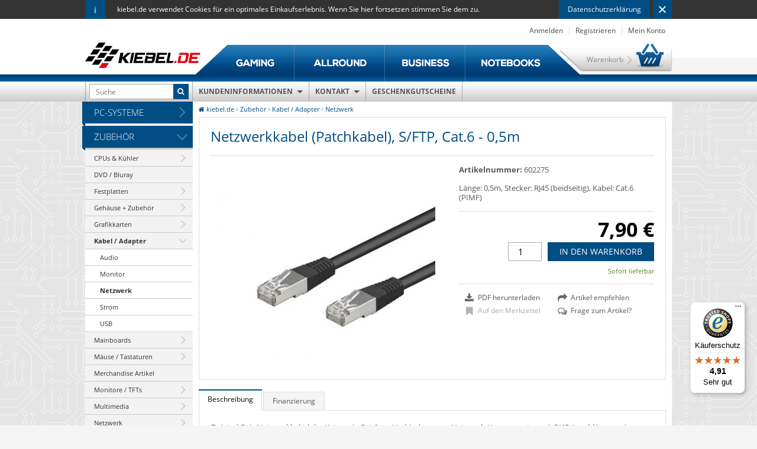

--- FILE ---
content_type: text/html; charset=UTF-8
request_url: https://www.kiebel.de/pc-systeme/Netzwerkkabel-Patchkabel-S-FTP-Cat-6-0-5m.html
body_size: 11295
content:
<!DOCTYPE HTML>
<html lang="de">
<head>
                <meta http-equiv="Content-Type" content="text/html; charset=UTF-8">
    <title>kiebel.de &ndash; Netzwerkkabel (Patchkabel), S/FTP, Cat.6 - 0,5m &ndash; Konfigurierbare PC-Systeme und Notebooks online kaufen</title>
    <meta http-equiv="X-UA-Compatible" content="IE=Edge">
    
    
            
    
    
                    <meta name="description" content="Netzwerkkabel (Patchkabel), S/FTP, Cat.6 - 0,5m - Twisted-Pair-Netzwerkkabel der Kategorie Cat.6 zur Verbindung von Netzwerk-Komponenten mit RJ45-Anschlüssen, wie Switches, Router, Dosen, Patchpanel,">
            
    
    
                    <meta name="keywords" content="netzwerkkabel, patchkabel, s/ftp, cat, 6, -, 5m, zubehör, kabel, /, adapter, netzwerk">
            

    <meta name="viewport" content="width=995">

    
    

        
    
                    <link rel="canonical" href="https://www.kiebel.de/zubehoer/kabel-adapter/netzwerk/netzwerkkabel-patchkabel-s-ftp-cat-6-0-5m.html">
            
    
    
        <link rel="shortcut icon" href="https://www.kiebel.de/out/kiebel.de/img/favicon.ico">
    
    
    <link rel="search" type="application/opensearchdescription+xml" href="https://www.kiebel.de/out/kiebel.de/osd.xml" title="kiebel.de">
    <link rel="publisher" href="https://plus.google.com/+kiebel_de">
    
    
        <link rel="apple-touch-icon" sizes="76x76" href="https://www.kiebel.de/out/kiebel.de/img/apple-touch-icon-76x76.png">
        <link rel="apple-touch-icon" sizes="120x120" href="https://www.kiebel.de/out/kiebel.de/img/apple-touch-icon-120x120.png">
        <link rel="apple-touch-icon" sizes="152x152" href="https://www.kiebel.de/out/kiebel.de/img/apple-touch-icon-152x152.png">
        <link rel="apple-touch-icon" sizes="180x180" href="https://www.kiebel.de/out/kiebel.de/img/apple-touch-icon-180x180.png">
    
        
    

        

        
    






        
    
            
    
    
            

        
    <link rel="stylesheet" type="text/css" href="https://www.kiebel.de/modules/bestit/amazonpay4oxid/out/src/css/bestitamazonpay4oxid.css" />
<link rel="stylesheet" type="text/css" href="https://www.kiebel.de/modules/oe/oetags/out/src/css/oetags.css" />
<link rel="stylesheet" type="text/css" href="https://www.kiebel.de/out/kiebel.de/src/css/main.css?1722325707" />
<link rel="stylesheet" type="text/css" href="https://www.kiebel.de/modules/digidesk/dd_trustedshops_features/out/src/css/frontend.min.css" />
<link rel="stylesheet" type="text/css" href="https://www.kiebel.de/modules/fc/fcpayone/out/src/css/fcpoamazon.css" />

</head>
  <!-- OXID eShop Professional Edition, Version 6, Shopping Cart System (c) OXID eSales AG 2003 - 2026 - https://www.oxid-esales.com -->
<body>
                    
        
    
            <div id="cookie-note">
        <div class="frame">
            kiebel.de verwendet Cookies für ein optimales Einkaufserlebnis. Wenn Sie hier fortsetzen stimmen Sie dem zu.
            <a class="close" href="#" title="Schließen"></a>
                   
                <a href="https://www.kiebel.de/Datenschutzerklaerung/" rel="nofollow">Datenschutzerklärung</a>
                    </div>
    </div>
    

<div id="header-frame">
    <div id="header" class="clear">
        
                                                    
            <ul id="menu-top">
        <li class="dropout">
        <a href="#" class="dropout-trigger" title="Anmelden">Anmelden</a>
        <div id="loginBox" class="dropout-box dropout-login">
            <h4>Anmelden</h4>
            <form id="login" name="login" action="https://www.kiebel.de/index.php?" method="post">
                
<input type="hidden" name="lang" value="0" />
                <input type="hidden" name="cnid" value="8" />
<input type="hidden" name="listtype" value="list" />
<input type="hidden" name="actcontrol" value="details" />

                <input type="hidden" name="fnc" value="login_noredirect">
                <input type="hidden" name="cl" value="details">
                                <input type="hidden" name="pgNr" value="0">
                <input type="hidden" name="CustomError" value="loginBoxErrors">
                                    <input type="hidden" name="anid" value="15687">
                
                <div class="content">
                    <p class="border">In Ihr Kundenkonto einloggen.</p>
                    <p>
                        <input type="email" required name="lgn_usr" value="" class="form-control" placeholder="E-Mail-Adresse">
                    </p>
                    <p>
                        <input type="password" required name="lgn_pwd" class="form-control" value="" placeholder="Passwort">
                    </p>
                        
                                            <p class="form-checkbox">
                            <input id="remember" type="checkbox" class="input-checkbox" value="1" name="lgn_cook"><label for="remember">Passwort merken</label>
                        </p>
                                        <p class="border">
                        <button type="submit" class="btn btn-default">Anmelden</button>
                    </p>
                    <p>
                        <a href="https://www.kiebel.de/index.php?cl=register"><i class="fa fa-angle-right"></i> Neu bei kiebel.de?</a>
                        <a href="https://www.kiebel.de/index.php?cl=forgotpwd"><i class="fa fa-angle-right"></i> Passwort vergessen?</a>
                    </p>
                    
                                                       
        

        <div id="amazon-login-popup"></div>

                
                    </div>                    
            </form>
        </div>
    </li>
            <li><a href="https://www.kiebel.de/index.php?cl=register" title="Registrieren">Registrieren</a></li>
        <li class="dropout">    




    <a class="dropout-trigger" href="#" rel="nofollow">Mein Konto</a>
    <div class="dropout-box dropout-account">
        <h4>Mein Konto</h4>
        <div class="content">
            <ul>
                
                    <li><a href="https://www.kiebel.de/index.php?cl=account" rel="nofollow"><span><i class="fa fa-chevron-right"></i> Mein Konto</span></a></li>
                    <li><a href="https://www.kiebel.de/index.php?cl=account_order" rel="nofollow"><span><i class="fa fa-chevron-right"></i> Ihre Bestellungen</span></a></li>
                                        <li><a href="https://www.kiebel.de/index.php?cl=account_noticelist" rel="nofollow"><span><i class="fa fa-chevron-right"></i> Mein Merkzettel</span></a></li>
                                    
            </ul>
        </div>
    </div>
</li>
</ul>

        
        
        
                        <a id="logo" href="https://www.kiebel.de/" title="kiebel.de">
                				<img src="https://www.kiebel.de/out/kiebel.de/img/logo.png" alt="kiebel.de">
            </a>
        
        
        
            <ul id="header-headline">
                <li><a href="https://www.kiebel.de/pc-systeme/gaming/"><strong>KCSgaming</strong></a></li>
                <li><a href="https://www.kiebel.de/pc-systeme/allround/"><strong>KCShome</strong></a></li>
                <li><a href="https://www.kiebel.de/pc-systeme/business/"><strong>KCSbusiness</strong></a></li>
                <li><a href="https://www.kiebel.de/pc-systeme/notebooks/"><strong>KCSmobile</strong></a></li>
            </ul>

                                        
            <div id="minibasket_container">
                <form class="js-oxWidgetReload-miniBasket" action="https://www.kiebel.de/widget.php?lang=0" method="get">
        <div>
            <input type="hidden" name="cl" value="oxwminibasket"/>
            <input type="hidden" name="nocookie" value="0"/>
            <input type="hidden" name="force_sid" value=""/>
        </div>
    </form>

    <div id="mini-basket" class="basket-box">
                                <a href="https://www.kiebel.de/index.php?cl=basket" class="basket">Warenkorb</a>
                
            </div>




            </div>

            
            <div class="search-box" itemscope itemtype="http://schema.org/WebSite">
            <meta itemprop="name" content="kiebel.de">
            <meta itemprop="url" content="https://www.kiebel.de/">
            <form class="search" action="https://www.kiebel.de/index.php?" method="get" name="search" itemscope itemprop="potentialAction" itemtype="http://schema.org/SearchAction">
                <meta itemprop="target" content="https://www.kiebel.de/index.php?cl=search&amp;searchparam={searchparam}">
                
<input type="hidden" name="lang" value="0" />
                <input type="hidden" name="cl" value="search">
                                                
                    <input id="input-search" placeholder="Suche" required type="text" name="searchparam" value="" itemprop="query-input">
                
                <button class="btn btn-default" type="submit" value=""><i class="fa fa-search"></i></button>
            </form>
        </div>
    
            
            

            

            <div id="header-navigation" class="flexinav">
                <ul class="flexinav_menu">
                                        <li class="dropdown">
                        <a href="#">Kundeninformationen</a>
                        <div class="flexinav_ddown service">
                            <div class="colrow">
                                <div class="col3">
                                    
                                </div>
                                <div class="col3">
                                    <dl>
        <dt>Informationen</dt>
        <dd>
            <ul class="list services">
                                    <li><a href="https://www.kiebel.de/kundeninformationen/">Kundeninformationen</a></li>
                                
                                    <li><a href="https://www.kiebel.de/Versand-und-Lieferung/">Versand und Lieferung</a></li>
                                      
                                    <li><a href="https://www.kiebel.de/Bezahlen-im-Shop/">Bezahlen im Shop</a></li>
                                
                                    <li><a href="https://www.kiebel.de/Finanzierung/">Finanzierung</a></li>
                                   
                <li><a href="https://www.kiebel.de/index.php?cl=newsletter">Newsletter</a></li>
                    
                                    <li><a href="https://www.kiebel.de/Widerrufsbelehrung/">Widerrufsbelehrung</a></li>
                                    
                                    <li><a href="https://www.kiebel.de/Partnernetzwerk/" rel="nofollow">Partnernetzwerk</a></li>
                            </ul>
        </dd>
    </dl>
                                </div>
                                <div class="col3">
                                    <dl class="services">
        <dt>Kundenservice</dt>
        <dd>
            <ul class="list services">
                
                                            <li><a href="https://www.kiebel.de/Reklamation-Garantie/" rel="nofollow">Reklamation &amp; Garantie</a></li>
                                        
                                            <li><a href="https://www.kiebel.de/nuetzliche-software/" rel="nofollow">Nützliche Software</a></li>
                                         
                                            <li><a href="https://www.kiebel.de/aktuelle-treiber/" rel="nofollow">Aktuelle Treiber</a></li>
                                          
                                            <li><a href="https://www.kiebel.de/dokumente/" rel="nofollow">Dokumente</a></li>
                                          
                                            <li><a href="https://www.kiebel.de/sonstige-downloads/" rel="nofollow">Sonstige Downloads</a></li>
                                            
                                            <li><a href="https://www.kiebel.de/fernwartung/" rel="nofollow">Fernwartung</a></li>
                                    
            </ul>
        </dd>
    </dl>
                                </div>
                                <div class="col3">
                                    
    <dl class="services">
        <dt>kiebel.de</dt>
        <dd>
            <ul class="list">
                
                                            <li><a href="https://www.kiebel.de/ueber-kiebel-de/" rel="nofollow">Über kiebel.de</a></li>
                                            
                                            <li><a href="https://www.kiebel.de/sponsoring/" rel="nofollow">Sponsoring</a></li>
                      
                        
                                            <li><a href="https://www.kiebel.de/Jobs/" rel="nofollow">Jobs</a></li>
                                            
                                            <li><a href="https://www.kiebel.de/Datenschutzerklaerung/" rel="nofollow">Datenschutzerklärung</a></li>
                                            
                                            <li><a href="https://www.kiebel.de/AGB/" rel="nofollow">AGB</a></li>
                                           
                                            <li><a href="https://www.kiebel.de/impressum/" rel="nofollow">Impressum</a></li>
                                        
                    <li><a href="https://www.kiebel.de/index.php?cl=contact">Kontakt</a></li>
                
            </ul>
        </dd>
    </dl>                                </div>
                            </div>
                        </div>
                    </li>
                    <li class="dropdown">
                        <a href="#">Kontakt</a>
                        <div class="flexinav_ddown contact">
                            <div class="colrow clear">
                                <div class="col9">
    <label>Sie haben eine Frage zu ...</label>
    <small>Montag - Freitag von 09:00 - 13:00 & 14:00 - 18:00 Uhr</small>
</div>
<div class="col3">
    <label>Beratung & Bestellung</label>
    <p>Für die telefonische Bestellannahme, Beratung und Fragen zur Bestellung.</p>
    <strong><i class="fa fa-envelope"></i> <a href="mailto:post@kiebel.de">post@kiebel.de</a></strong>
    <strong><i class="fa fa-phone"></i> +49 781 28 993 666</strong>
    <small>Zum Festnetz-Tarif Ihres Anbieters</small>
</div>
<div class="col3">
    <label>Kundenservice & Support</label>
    <p>Für Hilfe bei technischen Problemen oder zum aufgeben einer Reklamation.</p>
    <strong><i class="fa fa-envelope"></i> <a href="mailto:service@kiebel.de">service@kiebel.de</a></strong>
    <strong><i class="fa fa-phone"></i> +49 1805 993 666</strong>
    <small>0,14 €/Min. dt. Festnetz; max. 0,42 €/Min. Mobilfunk</small>
</div>
<a class="btn btn-default" href="https://www.kiebel.de/index.php?cl=contact">Kontaktformular</a>
                            </div>
                        </div>
                    </li>
                                            <li>
                            <a href="https://www.kiebel.de/geschenkgutscheine/">Geschenkgutscheine</a>
                        </li>
                                    </ul>
            </div>
                    
    </div>
    <span id="header-line"></span>     
</div>    
    
    <div id="page-frame">
                
        <div id="page" class="sidebar-left">
                            <div id="sidebar">
                    

            
            <ul id="menu-sidebar">
                                                                                                                                                        
                                                                        
                                                <li class="">
                                                            <a href="https://www.kiebel.de/pc-systeme/">PC-Systeme</a>
                                                                                                                            <ul class="system">                                                                                                                                            
                                                                        
                                                <li class="">
                                                            <a href="https://www.kiebel.de/pc-systeme/gaming/">
                                    <img src="https://www.kiebel.de/out/pictures/generated/category/icon/168_100_90/000301-9435b2.png" alt="Gaming">
                                    <strong>Gaming</strong>
                                    <small>Gaming-PCs</small>
                                </a>
                                                                                                                                            </li>
                                                                                                                                
                                                                        
                                                <li class="">
                                                            <a href="https://www.kiebel.de/pc-systeme/allround/">
                                    <img src="https://www.kiebel.de/out/pictures/generated/category/icon/168_100_90/000298-7bcb7e.png" alt="Allround">
                                    <strong>Allround</strong>
                                    <small>Multimedia-PCs</small>
                                </a>
                                                                                                                                            </li>
                                                                                                                                
                                                                        
                                                <li class="">
                                                            <a href="https://www.kiebel.de/pc-systeme/business/">
                                    <img src="https://www.kiebel.de/out/pictures/generated/category/icon/168_100_90/000299-559822.png" alt="Business">
                                    <strong>Business</strong>
                                    <small>Business-PCs</small>
                                </a>
                                                                                                                                            </li>
                                                                                                                                
                                                                        
                                                <li class="">
                                                            <a href="https://www.kiebel.de/pc-systeme/notebooks/">
                                    <img src="https://www.kiebel.de/out/pictures/generated/category/icon/168_100_90/000312-d4d4d4.png" alt="Notebooks">
                                    <strong>Notebooks</strong>
                                    <small>Office bis Gaming</small>
                                </a>
                                                                                                                                            </li>
                                                                                                                                
                                                                        
                                                <li class=" end">
                                                            <a href="https://www.kiebel.de/pc-systeme/aufruest-sets/">
                                    <img src="https://www.kiebel.de/out/pictures/generated/category/icon/168_100_90/000166-0479d3.png" alt="Aufrüst-Sets">
                                    <strong>Aufrüst-Sets</strong>
                                    <small>Komponentenbundles</small>
                                </a>
                                                                                                                                            </li>
                                                                                    </ul>
                                                                                    </li>
                                                                                                                                                                    
                                                                        
                                                <li class=" exp">
                                                            <a href="https://www.kiebel.de/zubehoer/">Zubehör</a>
                                                                                                                            <ul>                                                                                                                                                                                
                                                                        
                                                <li class="">
                                                            <a href="https://www.kiebel.de/zubehoer/cpus-kuehler/">CPUs &amp; Kühler</a>
                                                                                                                                            </li>
                                                                                                                                                                    
                                                                        
                                                <li class=" end">
                                                            <a href="https://www.kiebel.de/zubehoer/dvd-bluray/">DVD / Bluray</a>
                                                                                </li>
                                                                                                                                
                                                                        
                                                <li class="">
                                                            <a href="https://www.kiebel.de/zubehoer/festplatten/">Festplatten</a>
                                                                                                                                            </li>
                                                                                                                                
                                                                        
                                                <li class="">
                                                            <a href="https://www.kiebel.de/zubehoer/gehaeuse-zubehoer/">Gehäuse + Zubehör</a>
                                                                                                                                            </li>
                                                                                                                                
                                                                        
                                                <li class="">
                                                            <a href="https://www.kiebel.de/zubehoer/grafikkarten/">Grafikkarten</a>
                                                                                                                                            </li>
                                                                                                                                
                                                                        
                                                <li class=" exp">
                                                            <a href="https://www.kiebel.de/zubehoer/kabel-adapter/">Kabel / Adapter</a>
                                                                                                                            <ul>                                                                                                                                            
                                                                        
                                                <li class=" end">
                                                            <a href="https://www.kiebel.de/zubehoer/kabel-adapter/audio/">Audio</a>
                                                                                </li>
                                                                                                                                                                                                        
                                                                        
                                                <li class=" end">
                                                            <a href="https://www.kiebel.de/zubehoer/kabel-adapter/monitor/">Monitor</a>
                                                                                </li>
                                                                                                                                
                                                                        
                                                <li class="active end">
                                                            <a href="https://www.kiebel.de/zubehoer/kabel-adapter/netzwerk/">Netzwerk</a>
                                                                                </li>
                                                                                                                                
                                                                        
                                                <li class=" end">
                                                            <a href="https://www.kiebel.de/zubehoer/kabel-adapter/strom/">Strom</a>
                                                                                </li>
                                                                                                                                
                                                                        
                                                <li class=" end">
                                                            <a href="https://www.kiebel.de/zubehoer/kabel-adapter/usb/">USB</a>
                                                                                </li>
                                                </ul>
                                                                                    </li>
                                                                                                                                
                                                                        
                                                <li class="">
                                                            <a href="https://www.kiebel.de/zubehoer/mainboards/">Mainboards</a>
                                                                                                                                            </li>
                                                                                                                                
                                                                        
                                                <li class="">
                                                            <a href="https://www.kiebel.de/zubehoer/maeuse-tastaturen/">Mäuse / Tastaturen</a>
                                                                                                                                            </li>
                                                                                                                                
                                                                        
                                                <li class=" end">
                                                            <a href="https://www.kiebel.de/zubehoer/merchandise-artikel/">Merchandise Artikel</a>
                                                                                </li>
                                                                                                                                
                                                                        
                                                <li class="">
                                                            <a href="https://www.kiebel.de/zubehoer/monitore-tfts/">Monitore / TFTs</a>
                                                                                                                                            </li>
                                                                                                                                
                                                                        
                                                <li class="">
                                                            <a href="https://www.kiebel.de/zubehoer/multimedia/">Multimedia</a>
                                                                                                                                            </li>
                                                                                                                                
                                                                        
                                                <li class="">
                                                            <a href="https://www.kiebel.de/zubehoer/netzwerk/">Netzwerk</a>
                                                                                                                                            </li>
                                                                                                                                
                                                                        
                                                <li class="">
                                                            <a href="https://www.kiebel.de/zubehoer/schnittstellenkarte/">Schnittstellenkarte</a>
                                                                                                                                            </li>
                                                                                                                                                                                                        
                                                                        
                                                <li class="">
                                                            <a href="https://www.kiebel.de/zubehoer/software/">Software</a>
                                                                                                                                            </li>
                                                                                                                                                                                                        
                                                                        
                                                <li class="">
                                                            <a href="https://www.kiebel.de/zubehoer/speicher/">Speicher</a>
                                                                                                                                            </li>
                                                                                                                                                                    
                                                                        
                                                <li class="">
                                                            <a href="https://www.kiebel.de/zubehoer/zubehoer/">Zubehör</a>
                                                                                                                                            </li>
                                                </ul>
                                                                                    </li>
                                                        </ul>
    
        
    
        <div class="payment">

            <img src="https://www.kiebel.de/out/content/e1a24a7d14a98ec94f3680b4a8bad89e/61fc1a.jpg" alt="">
        <strong class="h2">Zahlungsarten</strong>

            <div class="logos">
            <a href="https://www.kiebel.de/Bezahlen-im-Shop/#paypal"><img src="https://www.kiebel.de/out/content/e1a24a7d14a98ec94f3680b4a8bad89e/bfa4e3.png" alt="PayPal"></a>
            <a href="https://www.kiebel.de/Bezahlen-im-Shop/#amazon-pay"><img src="https://www.kiebel.de/out/content/e1a24a7d14a98ec94f3680b4a8bad89e/c246db.png" alt="Amazon Pay"></a>
            <a href="https://www.kiebel.de/Bezahlen-im-Shop/#kreditkarte"><img src="https://www.kiebel.de/out/content/e1a24a7d14a98ec94f3680b4a8bad89e/9e53c4.png" alt="Kreditkarte"></a>
            <a href="https://www.kiebel.de/Bezahlen-im-Shop/#finanzierung"><img src="https://www.kiebel.de/out/content/e1a24a7d14a98ec94f3680b4a8bad89e/consors_22.png" alt="Consors Finanz"></a>
        </div>
    </div>

<a href="https://www.trustedshops.com/de/lp/trusted-shops-awards" style="display:flex">
  <img src="https://www.kiebel.de/out/kiebel.de/src/bg/ExcellentShop.png" style="width:96px;margin:39px auto">
</a>
    


    
    <!-- Trusted Shops Reviews Toolkit v2.0.3-->
    

                </div>
                        
            <div id="content" class="content-frame">
                                    
                        <div id="breadcrumbs"><div itemscope itemtype="http://data-vocabulary.org/Breadcrumb"><a href="https://www.kiebel.de/" title="kiebel.de" itemprop="url"><i class="fa fa-home"></i> <span itemprop="title">kiebel.de</span></a><div itemprop="child" itemscope itemtype="http://data-vocabulary.org/Breadcrumb"><i class="fa fa-angle-right"> </i><a href="https://www.kiebel.de/zubehoer/" title="Zubehör" itemprop="url"><span itemprop="title">Zubehör</span></a><div itemprop="child" itemscope itemtype="http://data-vocabulary.org/Breadcrumb"><i class="fa fa-angle-right"> </i><a href="https://www.kiebel.de/zubehoer/kabel-adapter/" title="Kabel / Adapter" itemprop="url"><span itemprop="title">Kabel / Adapter</span></a><div itemprop="child" itemscope itemtype="http://data-vocabulary.org/Breadcrumb"><i class="fa fa-angle-right"> </i><a href="https://www.kiebel.de/zubehoer/kabel-adapter/netzwerk/" title="Netzwerk" itemprop="url"><span itemprop="title">Netzwerk</span></a></div></div></div></div></div>                    
                                
                
                                                                        <div id="details" itemscope itemtype="http://schema.org/Product">
                    
    <meta itemprop="url" content="https://www.kiebel.de/zubehoer/kabel-adapter/netzwerk/netzwerkkabel-patchkabel-s-ftp-cat-6-0-5m.html">
        
    <div id="details-main">
    
    <form class="js-oxProductForm" action="https://www.kiebel.de/index.php?" method="post">
        <div>
            
<input type="hidden" name="lang" value="0" />
            <input type="hidden" name="cnid" value="8" />
<input type="hidden" name="listtype" value="list" />
<input type="hidden" name="actcontrol" value="details" />

            <input type="hidden" name="cl" value="details">
            <input type="hidden" name="aid" value="15687">
            <input type="hidden" name="anid" value="15687">
            <input type="hidden" name="parentid" value="15687">
            <input type="hidden" name="panid" value="">
            
                            <input type="hidden" name="fnc" value="tobasket">
                    </div>


<div class="details-info clear">
    
        <div class="title">
            
                                            
            <h1 itemprop="name">Netzwerkkabel (Patchkabel), S/FTP, Cat.6 - 0,5m </h1>
        </div>
    
    
    
                    
            
            
            
            
            <div class="picture">
                <a class="fancybox" href="https://www.kiebel.de/out/pictures/generated/product/1/1680_1050_90/5ce69c3dde4a580389897b62bc0121c3.jpg" title="Netzwerkkabel (Patchkabel), S/FTP, Cat.6 - 0,5m " itemprop="image">
                    <img class="cloudzoom" src="https://www.kiebel.de/out/pictures/generated/product/1/380_340_90/5ce69c3dde4a580389897b62bc0121c3.jpg" data-cloudzoom="zoomSizeMode: 'lens', animationTime: 0, zoomPosition: '.information', zoomImage: 'https://www.kiebel.de/out/pictures/generated/product/1/1680_1050_90/5ce69c3dde4a580389897b62bc0121c3.jpg'" alt="Netzwerkkabel (Patchkabel), S/FTP, Cat.6 - 0,5m ">
                </a>
            </div>
            

    <div class="information">
                
        
            <span class="article"><b>Artikelnummer:</b> <span itemprop="sku">602275</span></span>
        

        
                                                <div class="description" itemprop="description">Länge: 0,5m, Stecker: RJ45 (beidseitig), Kabel: Cat.6 (PIMF) </div>
                                    

                
                
        <div class="basket" itemprop="offers" itemscope itemtype="http://schema.org/Offer">
            
                            

            
            
            
                                                            <label id="price" class="price">
                                                                                    
                                                        
                            
                                                                                                                                
                            
                            <strong class="big"> 7,90 €</strong>
                            
                            <meta itemprop="price" content="7.9">
                            <meta itemprop="priceCurrency" content="EUR">
                        </label>
                                        
                                                
          
            <div class="function clear">
                
                                                                        <button type="submit" class="btn btn-default stock-green">In den Warenkorb</button>
                            <input class="amount" type="number" min="1" max="99" required name="am" value="1" autocomplete="off">
                                                            


            </div>

            <div class="note clear">
                
                                    
                
                
                                <span class="stock stock-green">
                            Sofort lieferbar
                    </span>
                        
                                                                        <link itemprop="availability" href="http://schema.org/InStock">
                                                            
                
                <link itemprop="itemCondition" href="http://schema.org/NewCondition">
                
                
                
                                    
            </div>
            
            
            
                        <ul class="functions">
                <li><a href="https://www.kiebel.de/out/media/datasheet/15687.pdf" target="_blank"><i class="fa fa-download"></i> PDF herunterladen</a></li>                
                <li><a href="mailto:?subject=Meine%20kiebel.de-Produktempfehlung&amp;body=%0A%0Ahttps%3A%2F%2Fwww.kiebel.de%2Fzubehoer%2Fkabel-adapter%2Fnetzwerk%2Fnetzwerkkabel-patchkabel-s-ftp-cat-6-0-5m.html"><i class="fa fa-share"></i> Artikel empfehlen</a></li>
                                    <li class="login"><a href="https://www.kiebel.de/index.php?cl=account&amp;anid=15687&amp;sourcecl=details&amp;cnid=164&amp;listtype=list&amp;actcontrol=oxwarticledetails" rel="nofollow" title="Für den Merkzettel bitte anmelden."><i class="fa fa-bookmark"></i> Auf den Merkzettel</a></li>
                    
                                
                                
                <li><a href="mailto:post@kiebel.de?subject=Fragen%20zum%20Artikel%20602275" ><i class="fa fa-comments-o"></i> Frage zum Artikel?</a></li>
                

                                                
            </ul>
        </div>
    </div>
</div>

    </form>


    

</div>
<div id="details-related" class="details-related clear">
    <div class="relatedInfo">
        


                                                        


    


    


    

                                



            <div class="tab-widget clear">
            <ul class="tabs clear">
                                    <li><a href="#description">Beschreibung</a></li>
                                    <li>            <a href="#psconsorsfinanz" data-toggle="tab">Finanzierung</a>
        </li>
                            </ul>
                                        <div id="description">
                Twisted-Pair-Netzwerkkabel der Kategorie Cat.6 zur Verbindung von Netzwerk-Komponenten mit RJ45-Anschlüssen, wie Switches, Router, Dosen, Patchpanel, Netzwerkkarten. Geeignet für Gigabit-Verbindungen (1Gbps) bei einer Frequenz von max. 250Mhz.
            </div>
            
                                        <div id="psconsorsfinanz" class="tab-pane">
    <div>
        Finanzierung Ihres Einkaufs (Ratenplan-Verfügung) über den Kreditrahmen mit Mastercard, den Sie wiederholt in Anspruch nehmen können. Nettodarlehensbetrag bonitätsabhängig bis 15.000 &euro;. 16,90 % effektiver Jahreszinssatz. Vertragslaufzeit auf unbestimmte Zeit. Schon ab <b>0,00 €</b> monatlich Finanzierung bei einer maximalen Laufzeit von  Monaten; Gesamtbetrag
        7,90 €; Gebundener j&auml;hrl. Sollzinssatz 0,00 %, effekt. Jahreszins 0,00 %.
                    Angaben zugleich repräsentatives Beispiel gem. § 17 Abs. 4 PAngV. Die Kreditvermittlung des Finanzierungspartners erfolgt ausschließlich für den Kreditgeber BNP Paribas S.A. Niederlassung Deutschland, Rüdesheimer Straße 1, 80686 München.
            </div>
<br><br>

            <table border="0" style="width: 100%; line-height: 1.5;">
            <tr style="background-color: #E5E5E5">
                                <td>
                    <b>Laufzeit (Monate)</b>
                </td>
                <td>
                    <b>Monatliche Rate</b>
                </td>
                <td>
                    <b>Gebundener j&auml;hrl. Sollzins</b>
                </td>
                <td>
                    <b>Effektiver Jahreszins</b>
                </td>
                <td>
                    <b>Gesamtbetrag</b>
                </td>
            </tr>
                        	                                                        	                                                        	                                                        	                                                        	                                                        	                                                        	                                                        	                                                        	                                                        	                                                        	                                                        	                                                    </table>
        <span id="creditRateTime"></span>
        <span id="creditType"></span>
    </div>
                    
                    </div>
    


<script type="958d40567bcbbba0b00cfb19-text/javascript">
        if ( typeof window.isReviewWidgetVisible134358 === 'undefined' )
    {
        window.isReviewWidgetVisible134358 = false;
    }
</script>


    </div>
</div></div>



                                    
            </div>
        </div>
    </div>
    
    


    <div id="footer">
        <div class="frame">
            <div class="connect container">
                
                    <div class="info">
                                                            
                                                            Alle Preise inkl. der gesetzl. MwSt. zzgl. <a href="https://www.kiebel.de/Versand-und-Lieferung/" rel="nofollow">Versandkosten</a>
                                                                        </div>
                
            </div>
                
            <div class="container">
                <dl class="categories">
        <dt>Kategorien</dt>
        <dd>
            <ul class="list categories">
                <li><a href="https://www.kiebel.de/pc-systeme/gaming/">Gaming</a></li>
                <li><a href="https://www.kiebel.de/pc-systeme/allround/">Allround</a></li>
                <li><a href="https://www.kiebel.de/pc-systeme/business/">Business</a></li>
                <li><a href="https://www.kiebel.de/pc-systeme/notebooks/">Notebooks</a></li>
                <li><a href="https://www.kiebel.de/zubehoer/">Zubehör</a></li>
                                <li><a href="https://www.kiebel.de/index.php?cnid=oxmore&amp;cl=alist">Mehr</a></li>
            </ul>
        </dd>
    </dl>


                <dl class="services">
        <dt>Marken</dt>
        <dd>
            <ul class="list">
                                                                                                                                                                                                                                                                                                                                                                                                                                                                                                                                            <li><a href="https://www.kiebel.de/nach-hersteller/amd/">AMD</a></li>
                                                                                                                                                                                                                                                                                                                                                                                                                                                                                                                                                                                                                                                                                                                                                        <li><a href="https://www.kiebel.de/nach-hersteller/be-quiet/">be quiet!</a></li>
                                                                                                                                                                                                                                                                                                                                                                                                                                                                                                                                                                                                                                                                                                                                                                                                                                                                                                                                                                                                                                                                                            <li><a href="https://www.kiebel.de/nach-hersteller/corsair/">CORSAIR</a></li>
                                                                                                                                                                                                                                                                                                                                                                                                                                                                                                                                                                                                                                                                                                                                                                                                                                                                                                                                                                                                                                                                                                                                                                                                                                                                                                                                                                                                                                                                                                                                                                                                                                                                                                                                                                                                                                                                                                                                                                                                                                                                                                                                                                                                                                                                                                                                                                                                                                                                                                                                                        <li><a href="https://www.kiebel.de/nach-hersteller/intel/">Intel</a></li>
                                                                                                                                                                                                                                                                                                                                                                                                                                                                                            <li><a href="https://www.kiebel.de/nach-hersteller/kiebel-de/">kiebel.de</a></li>
                                                                                                                                                                                                                                                                                                                                                                                                                                                                                                                                                                                                                                            <li><a href="https://www.kiebel.de/nach-hersteller/logitech/">Logitech</a></li>
                                                                                                                                                                                                                                                                                                                                                                                                                                                                                                                                                                                                                                                                                                                                                                                                                                                                                                                                                                                                                                                                                                                                                                                                                                                                                                                                                                                                                                                                                                                                                                                                                                                                                                                                                                                                                                                                                                                                                                                                                                                                                                                                                                                                                                                                                                                                                                                                                                                                                                                                                                                                                                                                                                                                                                                                                                                                                                                                                                                                                                                                                                                                                                                                                                                                                                                                                                                                                                                                                                                                                                                                                                                                                                                                                                                                                                                                                                                                                                                                                                                                                                                                                                                                                                                    <li><a href="https://www.kiebel.de/nach-hersteller/">Mehr</a></li>
            </ul>
        </dd>
    </dl>
    

                
                <dl>
        <dt>Informationen</dt>
        <dd>
            <ul class="list services">
                                    <li><a href="https://www.kiebel.de/kundeninformationen/">Kundeninformationen</a></li>
                                
                                    <li><a href="https://www.kiebel.de/Versand-und-Lieferung/">Versand und Lieferung</a></li>
                                      
                                    <li><a href="https://www.kiebel.de/Bezahlen-im-Shop/">Bezahlen im Shop</a></li>
                                
                                    <li><a href="https://www.kiebel.de/Finanzierung/">Finanzierung</a></li>
                                   
                <li><a href="https://www.kiebel.de/index.php?cl=newsletter">Newsletter</a></li>
                    
                                    <li><a href="https://www.kiebel.de/Widerrufsbelehrung/">Widerrufsbelehrung</a></li>
                                    
                                    <li><a href="https://www.kiebel.de/Partnernetzwerk/" rel="nofollow">Partnernetzwerk</a></li>
                            </ul>
        </dd>
    </dl>
                <dl class="services">
        <dt>Kundenservice</dt>
        <dd>
            <ul class="list services">
                
                                            <li><a href="https://www.kiebel.de/Reklamation-Garantie/" rel="nofollow">Reklamation &amp; Garantie</a></li>
                                        
                                            <li><a href="https://www.kiebel.de/nuetzliche-software/" rel="nofollow">Nützliche Software</a></li>
                                         
                                            <li><a href="https://www.kiebel.de/aktuelle-treiber/" rel="nofollow">Aktuelle Treiber</a></li>
                                          
                                            <li><a href="https://www.kiebel.de/dokumente/" rel="nofollow">Dokumente</a></li>
                                          
                                            <li><a href="https://www.kiebel.de/sonstige-downloads/" rel="nofollow">Sonstige Downloads</a></li>
                                            
                                            <li><a href="https://www.kiebel.de/fernwartung/" rel="nofollow">Fernwartung</a></li>
                                    
            </ul>
        </dd>
    </dl>
                
    <dl class="services">
        <dt>kiebel.de</dt>
        <dd>
            <ul class="list">
                
                                            <li><a href="https://www.kiebel.de/ueber-kiebel-de/" rel="nofollow">Über kiebel.de</a></li>
                                            
                                            <li><a href="https://www.kiebel.de/sponsoring/" rel="nofollow">Sponsoring</a></li>
                      
                        
                                            <li><a href="https://www.kiebel.de/Jobs/" rel="nofollow">Jobs</a></li>
                                            
                                            <li><a href="https://www.kiebel.de/Datenschutzerklaerung/" rel="nofollow">Datenschutzerklärung</a></li>
                                            
                                            <li><a href="https://www.kiebel.de/AGB/" rel="nofollow">AGB</a></li>
                                           
                                            <li><a href="https://www.kiebel.de/impressum/" rel="nofollow">Impressum</a></li>
                                        
                    <li><a href="https://www.kiebel.de/index.php?cl=contact">Kontakt</a></li>
                
            </ul>
        </dd>
    </dl>            </div>
            <div class="container">
                <div class="about column-1">
                                            <label>Über kiebel.de</label>
<p><strong>kiebel.de</strong> – das ist Ihre erste Adresse für topaktuelle Produkte aus den Bereichen <strong>Hardware</strong>, <strong>Notebook</strong> und <strong>Computerzubehör</strong>. Mit unseren Produktlinien Gaming, Allround, Business und Notebooks bieten wir jedem Kunden genau das, was gefragt ist. Die Kiebel.de zeichnet sich durch ausgewählte Highend-Produkte namhafter Hersteller aus und kann mit allen topaktuellen Grafikkartenmodellen wie <strong>Radeon</strong> oder <strong>GeForce</strong> von <strong>AMD</strong> oder <strong>NVIDIA</strong> aufwarten. Auch nicht alltägliche Speziallösungen mit <strong>Wasserkühlung</strong>, Workstation-Konfigurationen werden durch unser geschultes Vertriebsteam realisiert. Damit sind <strong>unsere Gaming-PCs</strong> aus der Gaming Serie bereit für alle gängigen Spiele wie Battlefield, Call of Duty, Crysis, Far Cry, Fortnite, Cyberpunk. Unsere Gamer-PCs begeistern bereits professionelle Spieler aus dem <strong>E-Sports</strong>, welche Ihren kiebel.de Computer erfolgreich bei Online-Turnieren einsetzen. Während unsere Highend-Modelle die Gaming-Sparte hervorragend bedienen, geht die <strong>Allround Serie</strong> perfekt auf Bedürfnisse wie Internet, Office, E-Mails und das gelegentliche Spielen von Casual / Online Games ein. Zudem bieten wir Speziallösungen wie professionelle Highend Workstations oder den besonders kompakten <strong>Cube-PC</strong> an. Die <strong>Business Serie</strong> beinhaltet mit dem energiesparenden <strong>Mini-PC</strong>, zuverlässige <strong>Desktop-Rechner</strong>, <strong>CAD PCs</strong> und <strong>Workstations</strong> ein breites Spektrum an Lösungen für jeden Firmeneinsatz. Ob für die tägliche Nutzung als Office-PC oder für komplexe CAD-Anwendungen, unsere PCs der <strong>Business Serie</strong> meistern jede Herausforderung mit Bravour. Die Laptops aus der Notebook Serie bieten eine hervorragende tragbare Alternative zu unseren Desktop-PCs. Hierbei können Sie aus einer durchdachten Range vom Allround-Gerät bis hin zum Top-ausgestatteten <strong>Gaming-Laptop</strong> alles finden, was das Herz begehrt. Neben durchdachten <strong>PCs</strong> und <strong>Notebooks</strong> zu top Angeboten besticht unser Online-Shop durch einen einzigartigen <strong>Konfigurator</strong>, der Ihnen völlige Freiheit beim Zusammenstellen Ihres eigenen Wunschgerätes bietet – ob <strong>PC</strong> oder <strong>Notebook</strong>, ob mit <strong>Windows</strong> oder ohne Windows, ob Komplett-System oder <strong>Aufrüst-Set</strong> – bei uns können Sie alles genau auf Ihre Bedürfnisse individuell zusammenstellen. Doch nicht nur das zeichnet uns als Nummer Eins bei <strong>konfigurierbaren</strong> PC- und Notebook-Systemen aus. Sie erhalten bei uns auch eine kompetente Beratung telefonisch wie auch vor Ort in unserem Ladengeschäft. Nach dem Kauf lassen wir Sie nicht im Stich. Sollte etwas nicht wie geplant funktionieren, Sie Probleme mit der <strong>Hardware</strong> oder <strong>Software</strong> haben, unser hausinternes Serviceteam bietet Ihnen kompetente Lösungen. Geben Sie sich deswegen nicht mit dem Zweitbesten zufrieden, sondern kommen Sie zur Nummer Eins – werden Sie kiebel.de Kunde.</p>
                                    </div>
            </div>
            <div class="container">
                <div class="reasons column-2">
                                            <label>Gründe für kiebel.de</label>
<ul>
    <li>Echte 24 Monate Garantie</li>
    <li>Ausführliche Belastungstests</li>
    <li>6 Monate Pick-up & Return Service</li>
    <li>Ausschließlich Markenkomponenten</li>
    <li>Qualitätskontrolle</li>
    <li>PC-Systeme Made in Germany</li>
    <li>Fachkundiger Kundenservice</li>
    <li>Individuell nach Kundenwünschen</li>
</ul>
                                    </div>
                <div class="partner column-2">
                                            <label>Partnernetzwerk</label>
<ul>
            <li class="msf"><a href="https://www.kiebel.de/Partnernetzwerk/" title="Microsoft Partner - Gold OEM"><span>Microsoft Partner - Gold OEM</span></a></li>
        <li class="nvd"><a href="https://www.kiebel.de/Partnernetzwerk/" title="NVIDIA PartnerForce"><span>NVIDIA PartnerForce</span></a></li>
        <li class="amd"><a href="https://www.kiebel.de/Partnernetzwerk/" title="AMD Fusion Partner"><span>AMD Fusion Partner</span></a></li>
        <li class="cpl"><a href="https://www.kiebel.de/Partnernetzwerk/" title="Cooler Master Partner"><span>Cooler Master Partner</span></a></li>
        <li class="arct"><a href="https://www.kiebel.de/Partnernetzwerk/" title="ARCTIC Partner"><span>ARCTIC Partner</span></a></li>
        <li class="msi"><a href="https://www.kiebel.de/Partnernetzwerk/" title="Trusted MSI-Partner"><span>Trusted MSI-Partner</span></a></li>
        <li class="asu"><a href="https://www.kiebel.de/Partnernetzwerk/" title="ASUSTeK Computer Inc."><span>ASUSTeK Computer Inc.</span></a></li>
        <li class="int"><a href="https://www.kiebel.de/Partnernetzwerk/" title="Intel Technology Provider"><span>Intel Technology Provider</span></a></li>
    </ul>
                                    </div>
            </div> 
                
                        <div class="container" itemscope itemtype="http://schema.org/LocalBusiness">
                <div class="vcard column-2">
                    <div class="logo"><span></span><i></i></div>
                    <label itemprop="name">kiebel.de</label>
                    <meta itemprop="legalName" content="K2 Vertriebs GmbH">
                    <meta itemprop="url" content="https://www.kiebel.de">
                    
                    <div itemprop="address" itemscope itemtype="http://schema.org/PostalAddress">
                        <span itemprop="streetAddress">Albert-Einstein-Str. 2b</span><br>
                        <span itemprop="postalCode">77656</span> <span itemprop="addressLocality">Offenburg</span><br>
                        <small itemprop="addressCountry">Deutschland</small><br>
                    </div>
                    
                                            <div itemprop="geo" itemscope itemtype="http://schema.org/GeoCoordinates">
                            <meta itemprop="latitude" content="48.486966">
                            <meta itemprop="longitude" content="7.923803">
                        </div>
                                        
                    <strong>Individuelle PC-Systeme und Notebooks</strong>
                    <b>Telefon:</b> <span itemprop="telephone">+49 781 28 993 666</span><br><br>
                    <meta itemprop="email" content="post@kiebel.de">
                    
                    <a class="icon" href="https://www.facebook.com/kiebel.de" itemprop="sameAs"><i class="fa fa-facebook"></i></a>
                    <a class="icon" href="https://www.instagram.com/kiebel.de/" itemprop="sameAs"><i class="fa fa-instagram"></i></a>               
                    <a class="icon" href="https://twitter.com/kiebel_de" itemprop="sameAs"><i class="fa fa-twitter"></i></a>
                    <a class="icon" href="https://www.youtube.com/user/kiebelde" itemprop="sameAs"><i class="fa fa-youtube-play"></i></a>
                    
                    <div itemprop="contactPoint" itemscope itemtype="http://schema.org/ContactPoint">
                        <meta itemprop="email" content="post@kiebel.de">
                        <meta itemprop="telephone" content="+49 781 28 993 666">
                        <meta itemprop="contactType" content="customer support">
                        <meta itemprop="availableLanguage" content="German">
                    </div>
                                    </div>

                <div class="twitter column-2">
                    <label>Aktuelle Tweets <a class="small" href="https://twitter.com/kiebel_de">@kiebel_de</a></label>                    
                    <ul>
                                            </ul>
                </div>
                
                                    <meta itemprop="logo" content="http://www.kiebel.de/out/kiebel.de/img/logo.png">
                                                    <meta itemprop="globalLocationNumber" content="4260320410002">
                                                                                    <meta itemprop="duns" content="342673184">
                            </div>
        </div>  
    </div>
    <div id="copyright">                
        <div class="frame">
            <span class="left">Copyright &copy; 2000-2026 kiebel.de</span>
            <a href="https://www.kiebel.de/index.php?cl=contact">Kontakt</a>
                            &ndash; <a href="https://www.kiebel.de/Datenschutzerklaerung/" rel="nofollow">Datenschutzerklärung</a>
                                        &ndash; <a href="https://www.kiebel.de/AGB/" rel="nofollow">AGB</a>
                                        &ndash; <a href="https://www.kiebel.de/impressum/" rel="nofollow">Impressum</a>
                    </div>
    </div>




    
    <!-- Trusted Shops Reviews Toolkit v2.0.3-->
                                                


    
    <!-- Trusted Shops Reviews Toolkit v2.0.3-->
    
        
                    <script type="958d40567bcbbba0b00cfb19-text/javascript">
                            </script>
            
            
    
                    
    
    
    
    
    

    <div id="amazonLoginButton" style="display: none;">
        <div class="amazonTooltip">
            <i>?</i>
            <div class="amazonTooltipContent">Melden Sie sich mit Ihren Amazon-Zugangsdaten an, und zahlen Sie einfach mit Ihren, bei Amazon hinterlegten Adress- und Zahlungsinformationen.</div>
        </div>
    </div>
    
    
        
    
        
        
        
        
            



    
    
        
    <script type="958d40567bcbbba0b00cfb19-text/javascript" src="https://static-eu.payments-amazon.com/OffAmazonPayments/de/lpa/js/Widgets.js?sellerId=A3DTJCMASN1ITT"></script>
<script type="958d40567bcbbba0b00cfb19-text/javascript" src="https://www.kiebel.de/out/kiebel.de/src/js/main.min.js?1722325710"></script>
<script type="958d40567bcbbba0b00cfb19-text/javascript" src="https://www.kiebel.de/out/kiebel.de/src/js/libs/jquery.fancybox.min.js?1722325708"></script>
<script type="958d40567bcbbba0b00cfb19-text/javascript" src="https://www.kiebel.de/out/kiebel.de/src/js/libs/cloudzoom.js?1722325708"></script>
<script type="958d40567bcbbba0b00cfb19-text/javascript" src="https://www.kiebel.de/modules/fc/fcpayone/out/src/js/fcPayOne.js"></script>
<script type="958d40567bcbbba0b00cfb19-text/javascript" src="https://www.kiebel.de/out/kiebel.de/src/js/widgets/oxamountpriceselect.js?1722325709"></script>
<script type="958d40567bcbbba0b00cfb19-text/javascript" src="https://www.kiebel.de/modules/bestit/amazonpay4oxid/out/src/js/bestitamazonpay4oxid.js"></script>
<script type="958d40567bcbbba0b00cfb19-text/javascript">
CloudZoom.quickStart();
$('.fancybox').bind('click', function() { var cz = $(this).find('img').data('CloudZoom'); cz.closeZoom(); $.fancybox.open(cz.getGalleryList(), { title: $(this).attr('title') }); return false; });
$('ul.functions li.login a').powerTip({placement: 'n', smartPlacement: true, offset: 5});
$('.tab-widget').tabs();
$('#cookie-note').oxCookieNote();
$('#menu-top .dropout').oxFlyOutBox();
amazon.Login.setClientId('amzn1.application-oa2-client.3667072f881441fd9c6c57b12447779e');

            var authRequest;
            OffAmazonPayments.Button('amazon-login-popup', 'A3DTJCMASN1ITT', {
                type: 'LwA',
                size: 'small',
                color: 'LightGray',
                authorization: function() {
                    loginOptions =  {scope: 'profile payments:widget payments:shipping_address', popup: true};
                    authRequest = amazon.Login.authorize (loginOptions, 'https://www.kiebel.de/index.php?fnc=amazonLogin');
                },
                onError: function(error) {

                }
            });
$('#header-navigation').flexiNav({ flexinav_effect: 'flexinav_hover', flexinav_show_delay: 100, flexinav_hide_duration: 200, flexinav_show_duration: 200 });
(function () {var _tsid   = 'XBB3963EE8A88B12AFF6CAD7AD47E8A9B';_tsConfig   = {'yOffset':            '35px', /* offset from page bottom */'variant':            'reviews', /* text, default, small, reviews, custom, custom_reviews */'customElementId':    '', /* required for variants custom and custom_reviews */'trustcardDirection': '', /* for custom variants: topRight, topLeft, bottomRight, bottomLeft */'disableResponsive':  'false', /* deactivate responsive behaviour */'disableTrustbadge':  'false' /* deactivate trustbadge */};var _ts     = document.createElement( 'script' );_ts.type    = 'text/javascript';_ts.charset = 'utf-8';_ts.async   = true;_ts.src     = '//widgets.trustedshops.com/js/' + _tsid + '.js';var __ts    = document.getElementsByTagName( 'script' )[ 0 ];__ts.parentNode.insertBefore( _ts, __ts );})();
$(document).ready(function () {
            amazon.Login.setClientId('amzn1.application-oa2-client.3667072f881441fd9c6c57b12447779e');

            
            var authRequest;
            OffAmazonPayments.Button('amazonLoginButton', 'A3DTJCMASN1ITT', {
                type: 'LwA',
                size: ($('meta[name=apple-mobile-web-app-capable]').attr("content")=='yes') ? 'medium' : 'small',
                color: 'LightGray',
                language: 'de-DE',
                authorization: function() {
                    loginOptions =  {scope: 'profile payments:widget payments:shipping_address payments:billing_address', popup: true};
                    authRequest = amazon.Login.authorize (loginOptions, 'https://www.kiebel.de/index.php?fnc=amazonLogin');
                },
                onError: function(error) {

                }
            });
        });
var payoneAjaxControllerUrl = 'https://www.kiebel.de/modules/fc/fcpayone/application/models/fcpayone_ajax.php';
</script>

    
    <script type="958d40567bcbbba0b00cfb19-text/javascript">
$('#mini-basket').oxFlyOutBox();
</script>


    <script src="/cdn-cgi/scripts/7d0fa10a/cloudflare-static/rocket-loader.min.js" data-cf-settings="958d40567bcbbba0b00cfb19-|49" defer></script></body>
</html>

--- FILE ---
content_type: text/css
request_url: https://www.kiebel.de/out/kiebel.de/src/css/main.css?1722325707
body_size: 29002
content:
a,abbr,acronym,address,applet,article,aside,audio,b,big,blockquote,body,canvas,caption,center,cite,code,dd,del,details,dfn,div,dl,dt,em,embed,fieldset,figcaption,figure,footer,form,h1,h2,h3,h4,h5,h6,header,hgroup,html,i,iframe,img,ins,kbd,label,legend,li,mark,menu,nav,object,ol,output,p,pre,q,ruby,s,samp,section,small,span,strike,strong,sub,summary,sup,table,tbody,td,tfoot,th,thead,time,tr,tt,u,ul,var,video{margin:0;padding:0;border:0;font-size:100%;font:inherit;vertical-align:baseline}article,aside,details,figcaption,figure,footer,header,hgroup,menu,nav,section{display:block}body{line-height:1}ol,ul{list-style:none}blockquote,q{quotes:none}blockquote:after,blockquote:before,q:after,q:before{content:'';content:none}table{border-collapse:collapse;border-spacing:0}/*!
 *  Font Awesome 4.3.0 by @davegandy - http://fontawesome.io - @fontawesome
 *  License - http://fontawesome.io/license (Font: SIL OFL 1.1, CSS: MIT License)
 */@font-face{font-family:FontAwesome;src:url(../ttf/fontawesome.eot?v=4.3.0);src:url(../ttf/fontawesome.eot?#iefix&v=4.3.0) format('embedded-opentype'),url(../ttf/fontawesome.woff2?v=4.3.0) format('woff2'),url(../ttf/fontawesome.woff?v=4.3.0) format('woff'),url(../ttf/fontawesome.ttf?v=4.3.0) format('truetype'),url(../ttf/fontawesome.svg?v=4.3.0#fontawesomeregular) format('svg');font-weight:400;font-style:normal}.fa{display:inline-block;font:normal normal normal 14px/1 FontAwesome;font-size:inherit;text-rendering:auto;-webkit-font-smoothing:antialiased;-moz-osx-font-smoothing:grayscale;transform:translate(0,0)}.fa-lg{font-size:1.33333333em;line-height:.75em;vertical-align:-15%}.fa-2x{font-size:2em}.fa-3x{font-size:3em}.fa-4x{font-size:4em}.fa-5x{font-size:5em}.fa-fw{width:1.28571429em;text-align:center}.fa-ul{padding-left:0;margin-left:2.14285714em;list-style-type:none}.fa-ul>li{position:relative}.fa-li{position:absolute;left:-2.14285714em;width:2.14285714em;top:.14285714em;text-align:center}.fa-li.fa-lg{left:-1.85714286em}.fa-border{padding:.2em .25em .15em;border:solid .08em #eee;border-radius:.1em}.pull-right{float:right}.pull-left{float:left}.fa.pull-left{margin-right:.3em}.fa.pull-right{margin-left:.3em}.fa-spin{-webkit-animation:fa-spin 2s infinite linear;animation:fa-spin 2s infinite linear}.fa-pulse{-webkit-animation:fa-spin 1s infinite steps(8);animation:fa-spin 1s infinite steps(8)}@-webkit-keyframes fa-spin{0%{-webkit-transform:rotate(0);transform:rotate(0)}100%{-webkit-transform:rotate(359deg);transform:rotate(359deg)}}@keyframes fa-spin{0%{-webkit-transform:rotate(0);transform:rotate(0)}100%{-webkit-transform:rotate(359deg);transform:rotate(359deg)}}.fa-rotate-90{-webkit-transform:rotate(90deg);-ms-transform:rotate(90deg);transform:rotate(90deg)}.fa-rotate-180{-webkit-transform:rotate(180deg);-ms-transform:rotate(180deg);transform:rotate(180deg)}.fa-rotate-270{-webkit-transform:rotate(270deg);-ms-transform:rotate(270deg);transform:rotate(270deg)}.fa-flip-horizontal{-webkit-transform:scale(-1,1);-ms-transform:scale(-1,1);transform:scale(-1,1)}.fa-flip-vertical{-webkit-transform:scale(1,-1);-ms-transform:scale(1,-1);transform:scale(1,-1)}:root .fa-flip-horizontal,:root .fa-flip-vertical,:root .fa-rotate-180,:root .fa-rotate-270,:root .fa-rotate-90{filter:none}.fa-stack{position:relative;display:inline-block;width:2em;height:2em;line-height:2em;vertical-align:middle}.fa-stack-1x,.fa-stack-2x{position:absolute;left:0;width:100%;text-align:center}.fa-stack-1x{line-height:inherit}.fa-stack-2x{font-size:2em}.fa-inverse{color:#fff}.fa-glass:before{content:"\f000"}.fa-music:before{content:"\f001"}.fa-search:before{content:"\f002"}.fa-envelope-o:before{content:"\f003"}.fa-heart:before{content:"\f004"}.fa-star:before{content:"\f005"}.fa-star-o:before{content:"\f006"}.fa-user:before{content:"\f007"}.fa-film:before{content:"\f008"}.fa-th-large:before{content:"\f009"}.fa-th:before{content:"\f00a"}.fa-th-list:before{content:"\f00b"}.fa-check:before{content:"\f00c"}.fa-close:before,.fa-remove:before,.fa-times:before{content:"\f00d"}.fa-search-plus:before{content:"\f00e"}.fa-search-minus:before{content:"\f010"}.fa-power-off:before{content:"\f011"}.fa-signal:before{content:"\f012"}.fa-cog:before,.fa-gear:before{content:"\f013"}.fa-trash-o:before{content:"\f014"}.fa-home:before{content:"\f015"}.fa-file-o:before{content:"\f016"}.fa-clock-o:before{content:"\f017"}.fa-road:before{content:"\f018"}.fa-download:before{content:"\f019"}.fa-arrow-circle-o-down:before{content:"\f01a"}.fa-arrow-circle-o-up:before{content:"\f01b"}.fa-inbox:before{content:"\f01c"}.fa-play-circle-o:before{content:"\f01d"}.fa-repeat:before,.fa-rotate-right:before{content:"\f01e"}.fa-refresh:before{content:"\f021"}.fa-list-alt:before{content:"\f022"}.fa-lock:before{content:"\f023"}.fa-flag:before{content:"\f024"}.fa-headphones:before{content:"\f025"}.fa-volume-off:before{content:"\f026"}.fa-volume-down:before{content:"\f027"}.fa-volume-up:before{content:"\f028"}.fa-qrcode:before{content:"\f029"}.fa-barcode:before{content:"\f02a"}.fa-tag:before{content:"\f02b"}.fa-tags:before{content:"\f02c"}.fa-book:before{content:"\f02d"}.fa-bookmark:before{content:"\f02e"}.fa-print:before{content:"\f02f"}.fa-camera:before{content:"\f030"}.fa-font:before{content:"\f031"}.fa-bold:before{content:"\f032"}.fa-italic:before{content:"\f033"}.fa-text-height:before{content:"\f034"}.fa-text-width:before{content:"\f035"}.fa-align-left:before{content:"\f036"}.fa-align-center:before{content:"\f037"}.fa-align-right:before{content:"\f038"}.fa-align-justify:before{content:"\f039"}.fa-list:before{content:"\f03a"}.fa-dedent:before,.fa-outdent:before{content:"\f03b"}.fa-indent:before{content:"\f03c"}.fa-video-camera:before{content:"\f03d"}.fa-image:before,.fa-photo:before,.fa-picture-o:before{content:"\f03e"}.fa-pencil:before{content:"\f040"}.fa-map-marker:before{content:"\f041"}.fa-adjust:before{content:"\f042"}.fa-tint:before{content:"\f043"}.fa-edit:before,.fa-pencil-square-o:before{content:"\f044"}.fa-share-square-o:before{content:"\f045"}.fa-check-square-o:before{content:"\f046"}.fa-arrows:before{content:"\f047"}.fa-step-backward:before{content:"\f048"}.fa-fast-backward:before{content:"\f049"}.fa-backward:before{content:"\f04a"}.fa-play:before{content:"\f04b"}.fa-pause:before{content:"\f04c"}.fa-stop:before{content:"\f04d"}.fa-forward:before{content:"\f04e"}.fa-fast-forward:before{content:"\f050"}.fa-step-forward:before{content:"\f051"}.fa-eject:before{content:"\f052"}.fa-chevron-left:before{content:"\f053"}.fa-chevron-right:before{content:"\f054"}.fa-plus-circle:before{content:"\f055"}.fa-minus-circle:before{content:"\f056"}.fa-times-circle:before{content:"\f057"}.fa-check-circle:before{content:"\f058"}.fa-question-circle:before{content:"\f059"}.fa-info-circle:before{content:"\f05a"}.fa-crosshairs:before{content:"\f05b"}.fa-times-circle-o:before{content:"\f05c"}.fa-check-circle-o:before{content:"\f05d"}.fa-ban:before{content:"\f05e"}.fa-arrow-left:before{content:"\f060"}.fa-arrow-right:before{content:"\f061"}.fa-arrow-up:before{content:"\f062"}.fa-arrow-down:before{content:"\f063"}.fa-mail-forward:before,.fa-share:before{content:"\f064"}.fa-expand:before{content:"\f065"}.fa-compress:before{content:"\f066"}.fa-plus:before{content:"\f067"}.fa-minus:before{content:"\f068"}.fa-asterisk:before{content:"\f069"}.fa-exclamation-circle:before{content:"\f06a"}.fa-gift:before{content:"\f06b"}.fa-leaf:before{content:"\f06c"}.fa-fire:before{content:"\f06d"}.fa-eye:before{content:"\f06e"}.fa-eye-slash:before{content:"\f070"}.fa-exclamation-triangle:before,.fa-warning:before{content:"\f071"}.fa-plane:before{content:"\f072"}.fa-calendar:before{content:"\f073"}.fa-random:before{content:"\f074"}.fa-comment:before{content:"\f075"}.fa-magnet:before{content:"\f076"}.fa-chevron-up:before{content:"\f077"}.fa-chevron-down:before{content:"\f078"}.fa-retweet:before{content:"\f079"}.fa-shopping-cart:before{content:"\f07a"}.fa-folder:before{content:"\f07b"}.fa-folder-open:before{content:"\f07c"}.fa-arrows-v:before{content:"\f07d"}.fa-arrows-h:before{content:"\f07e"}.fa-bar-chart-o:before,.fa-bar-chart:before{content:"\f080"}.fa-twitter-square:before{content:"\f081"}.fa-facebook-square:before{content:"\f082"}.fa-camera-retro:before{content:"\f083"}.fa-key:before{content:"\f084"}.fa-cogs:before,.fa-gears:before{content:"\f085"}.fa-comments:before{content:"\f086"}.fa-thumbs-o-up:before{content:"\f087"}.fa-thumbs-o-down:before{content:"\f088"}.fa-star-half:before{content:"\f089"}.fa-heart-o:before{content:"\f08a"}.fa-sign-out:before{content:"\f08b"}.fa-linkedin-square:before{content:"\f08c"}.fa-thumb-tack:before{content:"\f08d"}.fa-external-link:before{content:"\f08e"}.fa-sign-in:before{content:"\f090"}.fa-trophy:before{content:"\f091"}.fa-github-square:before{content:"\f092"}.fa-upload:before{content:"\f093"}.fa-lemon-o:before{content:"\f094"}.fa-phone:before{content:"\f095"}.fa-square-o:before{content:"\f096"}.fa-bookmark-o:before{content:"\f097"}.fa-phone-square:before{content:"\f098"}.fa-twitter:before{content:"\f099"}.fa-facebook-f:before,.fa-facebook:before{content:"\f09a"}.fa-github:before{content:"\f09b"}.fa-unlock:before{content:"\f09c"}.fa-credit-card:before{content:"\f09d"}.fa-rss:before{content:"\f09e"}.fa-hdd-o:before{content:"\f0a0"}.fa-bullhorn:before{content:"\f0a1"}.fa-bell:before{content:"\f0f3"}.fa-certificate:before{content:"\f0a3"}.fa-hand-o-right:before{content:"\f0a4"}.fa-hand-o-left:before{content:"\f0a5"}.fa-hand-o-up:before{content:"\f0a6"}.fa-hand-o-down:before{content:"\f0a7"}.fa-arrow-circle-left:before{content:"\f0a8"}.fa-arrow-circle-right:before{content:"\f0a9"}.fa-arrow-circle-up:before{content:"\f0aa"}.fa-arrow-circle-down:before{content:"\f0ab"}.fa-globe:before{content:"\f0ac"}.fa-wrench:before{content:"\f0ad"}.fa-tasks:before{content:"\f0ae"}.fa-filter:before{content:"\f0b0"}.fa-briefcase:before{content:"\f0b1"}.fa-arrows-alt:before{content:"\f0b2"}.fa-group:before,.fa-users:before{content:"\f0c0"}.fa-chain:before,.fa-link:before{content:"\f0c1"}.fa-cloud:before{content:"\f0c2"}.fa-flask:before{content:"\f0c3"}.fa-cut:before,.fa-scissors:before{content:"\f0c4"}.fa-copy:before,.fa-files-o:before{content:"\f0c5"}.fa-paperclip:before{content:"\f0c6"}.fa-floppy-o:before,.fa-save:before{content:"\f0c7"}.fa-square:before{content:"\f0c8"}.fa-bars:before,.fa-navicon:before,.fa-reorder:before{content:"\f0c9"}.fa-list-ul:before{content:"\f0ca"}.fa-list-ol:before{content:"\f0cb"}.fa-strikethrough:before{content:"\f0cc"}.fa-underline:before{content:"\f0cd"}.fa-table:before{content:"\f0ce"}.fa-magic:before{content:"\f0d0"}.fa-truck:before{content:"\f0d1"}.fa-pinterest:before{content:"\f0d2"}.fa-pinterest-square:before{content:"\f0d3"}.fa-google-plus-square:before{content:"\f0d4"}.fa-google-plus:before{content:"\f0d5"}.fa-money:before{content:"\f0d6"}.fa-caret-down:before{content:"\f0d7"}.fa-caret-up:before{content:"\f0d8"}.fa-caret-left:before{content:"\f0d9"}.fa-caret-right:before{content:"\f0da"}.fa-columns:before{content:"\f0db"}.fa-sort:before,.fa-unsorted:before{content:"\f0dc"}.fa-sort-desc:before,.fa-sort-down:before{content:"\f0dd"}.fa-sort-asc:before,.fa-sort-up:before{content:"\f0de"}.fa-envelope:before{content:"\f0e0"}.fa-linkedin:before{content:"\f0e1"}.fa-rotate-left:before,.fa-undo:before{content:"\f0e2"}.fa-gavel:before,.fa-legal:before{content:"\f0e3"}.fa-dashboard:before,.fa-tachometer:before{content:"\f0e4"}.fa-comment-o:before{content:"\f0e5"}.fa-comments-o:before{content:"\f0e6"}.fa-bolt:before,.fa-flash:before{content:"\f0e7"}.fa-sitemap:before{content:"\f0e8"}.fa-umbrella:before{content:"\f0e9"}.fa-clipboard:before,.fa-paste:before{content:"\f0ea"}.fa-lightbulb-o:before{content:"\f0eb"}.fa-exchange:before{content:"\f0ec"}.fa-cloud-download:before{content:"\f0ed"}.fa-cloud-upload:before{content:"\f0ee"}.fa-user-md:before{content:"\f0f0"}.fa-stethoscope:before{content:"\f0f1"}.fa-suitcase:before{content:"\f0f2"}.fa-bell-o:before{content:"\f0a2"}.fa-coffee:before{content:"\f0f4"}.fa-cutlery:before{content:"\f0f5"}.fa-file-text-o:before{content:"\f0f6"}.fa-building-o:before{content:"\f0f7"}.fa-hospital-o:before{content:"\f0f8"}.fa-ambulance:before{content:"\f0f9"}.fa-medkit:before{content:"\f0fa"}.fa-fighter-jet:before{content:"\f0fb"}.fa-beer:before{content:"\f0fc"}.fa-h-square:before{content:"\f0fd"}.fa-plus-square:before{content:"\f0fe"}.fa-angle-double-left:before{content:"\f100"}.fa-angle-double-right:before{content:"\f101"}.fa-angle-double-up:before{content:"\f102"}.fa-angle-double-down:before{content:"\f103"}.fa-angle-left:before{content:"\f104"}.fa-angle-right:before{content:"\f105"}.fa-angle-up:before{content:"\f106"}.fa-angle-down:before{content:"\f107"}.fa-desktop:before{content:"\f108"}.fa-laptop:before{content:"\f109"}.fa-tablet:before{content:"\f10a"}.fa-mobile-phone:before,.fa-mobile:before{content:"\f10b"}.fa-circle-o:before{content:"\f10c"}.fa-quote-left:before{content:"\f10d"}.fa-quote-right:before{content:"\f10e"}.fa-spinner:before{content:"\f110"}.fa-circle:before{content:"\f111"}.fa-mail-reply:before,.fa-reply:before{content:"\f112"}.fa-github-alt:before{content:"\f113"}.fa-folder-o:before{content:"\f114"}.fa-folder-open-o:before{content:"\f115"}.fa-smile-o:before{content:"\f118"}.fa-frown-o:before{content:"\f119"}.fa-meh-o:before{content:"\f11a"}.fa-gamepad:before{content:"\f11b"}.fa-keyboard-o:before{content:"\f11c"}.fa-flag-o:before{content:"\f11d"}.fa-flag-checkered:before{content:"\f11e"}.fa-terminal:before{content:"\f120"}.fa-code:before{content:"\f121"}.fa-mail-reply-all:before,.fa-reply-all:before{content:"\f122"}.fa-star-half-empty:before,.fa-star-half-full:before,.fa-star-half-o:before{content:"\f123"}.fa-location-arrow:before{content:"\f124"}.fa-crop:before{content:"\f125"}.fa-code-fork:before{content:"\f126"}.fa-chain-broken:before,.fa-unlink:before{content:"\f127"}.fa-question:before{content:"\f128"}.fa-info:before{content:"\f129"}.fa-exclamation:before{content:"\f12a"}.fa-superscript:before{content:"\f12b"}.fa-subscript:before{content:"\f12c"}.fa-eraser:before{content:"\f12d"}.fa-puzzle-piece:before{content:"\f12e"}.fa-microphone:before{content:"\f130"}.fa-microphone-slash:before{content:"\f131"}.fa-shield:before{content:"\f132"}.fa-calendar-o:before{content:"\f133"}.fa-fire-extinguisher:before{content:"\f134"}.fa-rocket:before{content:"\f135"}.fa-maxcdn:before{content:"\f136"}.fa-chevron-circle-left:before{content:"\f137"}.fa-chevron-circle-right:before{content:"\f138"}.fa-chevron-circle-up:before{content:"\f139"}.fa-chevron-circle-down:before{content:"\f13a"}.fa-html5:before{content:"\f13b"}.fa-css3:before{content:"\f13c"}.fa-anchor:before{content:"\f13d"}.fa-unlock-alt:before{content:"\f13e"}.fa-bullseye:before{content:"\f140"}.fa-ellipsis-h:before{content:"\f141"}.fa-ellipsis-v:before{content:"\f142"}.fa-rss-square:before{content:"\f143"}.fa-play-circle:before{content:"\f144"}.fa-ticket:before{content:"\f145"}.fa-minus-square:before{content:"\f146"}.fa-minus-square-o:before{content:"\f147"}.fa-level-up:before{content:"\f148"}.fa-level-down:before{content:"\f149"}.fa-check-square:before{content:"\f14a"}.fa-pencil-square:before{content:"\f14b"}.fa-external-link-square:before{content:"\f14c"}.fa-share-square:before{content:"\f14d"}.fa-compass:before{content:"\f14e"}.fa-caret-square-o-down:before,.fa-toggle-down:before{content:"\f150"}.fa-caret-square-o-up:before,.fa-toggle-up:before{content:"\f151"}.fa-caret-square-o-right:before,.fa-toggle-right:before{content:"\f152"}.fa-eur:before,.fa-euro:before{content:"\f153"}.fa-gbp:before{content:"\f154"}.fa-dollar:before,.fa-usd:before{content:"\f155"}.fa-inr:before,.fa-rupee:before{content:"\f156"}.fa-cny:before,.fa-jpy:before,.fa-rmb:before,.fa-yen:before{content:"\f157"}.fa-rouble:before,.fa-rub:before,.fa-ruble:before{content:"\f158"}.fa-krw:before,.fa-won:before{content:"\f159"}.fa-bitcoin:before,.fa-btc:before{content:"\f15a"}.fa-file:before{content:"\f15b"}.fa-file-text:before{content:"\f15c"}.fa-sort-alpha-asc:before{content:"\f15d"}.fa-sort-alpha-desc:before{content:"\f15e"}.fa-sort-amount-asc:before{content:"\f160"}.fa-sort-amount-desc:before{content:"\f161"}.fa-sort-numeric-asc:before{content:"\f162"}.fa-sort-numeric-desc:before{content:"\f163"}.fa-thumbs-up:before{content:"\f164"}.fa-thumbs-down:before{content:"\f165"}.fa-youtube-square:before{content:"\f166"}.fa-youtube:before{content:"\f167"}.fa-xing:before{content:"\f168"}.fa-xing-square:before{content:"\f169"}.fa-youtube-play:before{content:"\f16a"}.fa-dropbox:before{content:"\f16b"}.fa-stack-overflow:before{content:"\f16c"}.fa-instagram:before{content:"\f16d"}.fa-flickr:before{content:"\f16e"}.fa-adn:before{content:"\f170"}.fa-bitbucket:before{content:"\f171"}.fa-bitbucket-square:before{content:"\f172"}.fa-tumblr:before{content:"\f173"}.fa-tumblr-square:before{content:"\f174"}.fa-long-arrow-down:before{content:"\f175"}.fa-long-arrow-up:before{content:"\f176"}.fa-long-arrow-left:before{content:"\f177"}.fa-long-arrow-right:before{content:"\f178"}.fa-apple:before{content:"\f179"}.fa-windows:before{content:"\f17a"}.fa-android:before{content:"\f17b"}.fa-linux:before{content:"\f17c"}.fa-dribbble:before{content:"\f17d"}.fa-skype:before{content:"\f17e"}.fa-foursquare:before{content:"\f180"}.fa-trello:before{content:"\f181"}.fa-female:before{content:"\f182"}.fa-male:before{content:"\f183"}.fa-gittip:before,.fa-gratipay:before{content:"\f184"}.fa-sun-o:before{content:"\f185"}.fa-moon-o:before{content:"\f186"}.fa-archive:before{content:"\f187"}.fa-bug:before{content:"\f188"}.fa-vk:before{content:"\f189"}.fa-weibo:before{content:"\f18a"}.fa-renren:before{content:"\f18b"}.fa-pagelines:before{content:"\f18c"}.fa-stack-exchange:before{content:"\f18d"}.fa-arrow-circle-o-right:before{content:"\f18e"}.fa-arrow-circle-o-left:before{content:"\f190"}.fa-caret-square-o-left:before,.fa-toggle-left:before{content:"\f191"}.fa-dot-circle-o:before{content:"\f192"}.fa-wheelchair:before{content:"\f193"}.fa-vimeo-square:before{content:"\f194"}.fa-try:before,.fa-turkish-lira:before{content:"\f195"}.fa-plus-square-o:before{content:"\f196"}.fa-space-shuttle:before{content:"\f197"}.fa-slack:before{content:"\f198"}.fa-envelope-square:before{content:"\f199"}.fa-wordpress:before{content:"\f19a"}.fa-openid:before{content:"\f19b"}.fa-bank:before,.fa-institution:before,.fa-university:before{content:"\f19c"}.fa-graduation-cap:before,.fa-mortar-board:before{content:"\f19d"}.fa-yahoo:before{content:"\f19e"}.fa-google:before{content:"\f1a0"}.fa-reddit:before{content:"\f1a1"}.fa-reddit-square:before{content:"\f1a2"}.fa-stumbleupon-circle:before{content:"\f1a3"}.fa-stumbleupon:before{content:"\f1a4"}.fa-delicious:before{content:"\f1a5"}.fa-digg:before{content:"\f1a6"}.fa-pied-piper:before{content:"\f1a7"}.fa-pied-piper-alt:before{content:"\f1a8"}.fa-drupal:before{content:"\f1a9"}.fa-joomla:before{content:"\f1aa"}.fa-language:before{content:"\f1ab"}.fa-fax:before{content:"\f1ac"}.fa-building:before{content:"\f1ad"}.fa-child:before{content:"\f1ae"}.fa-paw:before{content:"\f1b0"}.fa-spoon:before{content:"\f1b1"}.fa-cube:before{content:"\f1b2"}.fa-cubes:before{content:"\f1b3"}.fa-behance:before{content:"\f1b4"}.fa-behance-square:before{content:"\f1b5"}.fa-steam:before{content:"\f1b6"}.fa-steam-square:before{content:"\f1b7"}.fa-recycle:before{content:"\f1b8"}.fa-automobile:before,.fa-car:before{content:"\f1b9"}.fa-cab:before,.fa-taxi:before{content:"\f1ba"}.fa-tree:before{content:"\f1bb"}.fa-spotify:before{content:"\f1bc"}.fa-deviantart:before{content:"\f1bd"}.fa-soundcloud:before{content:"\f1be"}.fa-database:before{content:"\f1c0"}.fa-file-pdf-o:before{content:"\f1c1"}.fa-file-word-o:before{content:"\f1c2"}.fa-file-excel-o:before{content:"\f1c3"}.fa-file-powerpoint-o:before{content:"\f1c4"}.fa-file-image-o:before,.fa-file-photo-o:before,.fa-file-picture-o:before{content:"\f1c5"}.fa-file-archive-o:before,.fa-file-zip-o:before{content:"\f1c6"}.fa-file-audio-o:before,.fa-file-sound-o:before{content:"\f1c7"}.fa-file-movie-o:before,.fa-file-video-o:before{content:"\f1c8"}.fa-file-code-o:before{content:"\f1c9"}.fa-vine:before{content:"\f1ca"}.fa-codepen:before{content:"\f1cb"}.fa-jsfiddle:before{content:"\f1cc"}.fa-life-bouy:before,.fa-life-buoy:before,.fa-life-ring:before,.fa-life-saver:before,.fa-support:before{content:"\f1cd"}.fa-circle-o-notch:before{content:"\f1ce"}.fa-ra:before,.fa-rebel:before{content:"\f1d0"}.fa-empire:before,.fa-ge:before{content:"\f1d1"}.fa-git-square:before{content:"\f1d2"}.fa-git:before{content:"\f1d3"}.fa-hacker-news:before{content:"\f1d4"}.fa-tencent-weibo:before{content:"\f1d5"}.fa-qq:before{content:"\f1d6"}.fa-wechat:before,.fa-weixin:before{content:"\f1d7"}.fa-paper-plane:before,.fa-send:before{content:"\f1d8"}.fa-paper-plane-o:before,.fa-send-o:before{content:"\f1d9"}.fa-history:before{content:"\f1da"}.fa-circle-thin:before,.fa-genderless:before{content:"\f1db"}.fa-header:before{content:"\f1dc"}.fa-paragraph:before{content:"\f1dd"}.fa-sliders:before{content:"\f1de"}.fa-share-alt:before{content:"\f1e0"}.fa-share-alt-square:before{content:"\f1e1"}.fa-bomb:before{content:"\f1e2"}.fa-futbol-o:before,.fa-soccer-ball-o:before{content:"\f1e3"}.fa-tty:before{content:"\f1e4"}.fa-binoculars:before{content:"\f1e5"}.fa-plug:before{content:"\f1e6"}.fa-slideshare:before{content:"\f1e7"}.fa-twitch:before{content:"\f1e8"}.fa-yelp:before{content:"\f1e9"}.fa-newspaper-o:before{content:"\f1ea"}.fa-wifi:before{content:"\f1eb"}.fa-calculator:before{content:"\f1ec"}.fa-paypal:before{content:"\f1ed"}.fa-google-wallet:before{content:"\f1ee"}.fa-cc-visa:before{content:"\f1f0"}.fa-cc-mastercard:before{content:"\f1f1"}.fa-cc-discover:before{content:"\f1f2"}.fa-cc-amex:before{content:"\f1f3"}.fa-cc-paypal:before{content:"\f1f4"}.fa-cc-stripe:before{content:"\f1f5"}.fa-bell-slash:before{content:"\f1f6"}.fa-bell-slash-o:before{content:"\f1f7"}.fa-trash:before{content:"\f1f8"}.fa-copyright:before{content:"\f1f9"}.fa-at:before{content:"\f1fa"}.fa-eyedropper:before{content:"\f1fb"}.fa-paint-brush:before{content:"\f1fc"}.fa-birthday-cake:before{content:"\f1fd"}.fa-area-chart:before{content:"\f1fe"}.fa-pie-chart:before{content:"\f200"}.fa-line-chart:before{content:"\f201"}.fa-lastfm:before{content:"\f202"}.fa-lastfm-square:before{content:"\f203"}.fa-toggle-off:before{content:"\f204"}.fa-toggle-on:before{content:"\f205"}.fa-bicycle:before{content:"\f206"}.fa-bus:before{content:"\f207"}.fa-ioxhost:before{content:"\f208"}.fa-angellist:before{content:"\f209"}.fa-cc:before{content:"\f20a"}.fa-ils:before,.fa-shekel:before,.fa-sheqel:before{content:"\f20b"}.fa-meanpath:before{content:"\f20c"}.fa-buysellads:before{content:"\f20d"}.fa-connectdevelop:before{content:"\f20e"}.fa-dashcube:before{content:"\f210"}.fa-forumbee:before{content:"\f211"}.fa-leanpub:before{content:"\f212"}.fa-sellsy:before{content:"\f213"}.fa-shirtsinbulk:before{content:"\f214"}.fa-simplybuilt:before{content:"\f215"}.fa-skyatlas:before{content:"\f216"}.fa-cart-plus:before{content:"\f217"}.fa-cart-arrow-down:before{content:"\f218"}.fa-diamond:before{content:"\f219"}.fa-ship:before{content:"\f21a"}.fa-user-secret:before{content:"\f21b"}.fa-motorcycle:before{content:"\f21c"}.fa-street-view:before{content:"\f21d"}.fa-heartbeat:before{content:"\f21e"}.fa-venus:before{content:"\f221"}.fa-mars:before{content:"\f222"}.fa-mercury:before{content:"\f223"}.fa-transgender:before{content:"\f224"}.fa-transgender-alt:before{content:"\f225"}.fa-venus-double:before{content:"\f226"}.fa-mars-double:before{content:"\f227"}.fa-venus-mars:before{content:"\f228"}.fa-mars-stroke:before{content:"\f229"}.fa-mars-stroke-v:before{content:"\f22a"}.fa-mars-stroke-h:before{content:"\f22b"}.fa-neuter:before{content:"\f22c"}.fa-facebook-official:before{content:"\f230"}.fa-pinterest-p:before{content:"\f231"}.fa-whatsapp:before{content:"\f232"}.fa-server:before{content:"\f233"}.fa-user-plus:before{content:"\f234"}.fa-user-times:before{content:"\f235"}.fa-bed:before,.fa-hotel:before{content:"\f236"}.fa-viacoin:before{content:"\f237"}.fa-train:before{content:"\f238"}.fa-subway:before{content:"\f239"}.fa-medium:before{content:"\f23a"}#powerTip{cursor:default;background-color:#333;background-color:rgba(0,0,0,.8);font-size:12px;color:#fff;display:none;padding:5px 10px;position:absolute;z-index:99999;max-width:250px}#powerTip:before{content:'';position:absolute}#powerTip.n:before,#powerTip.s:before{border-right:5px solid transparent;border-left:5px solid transparent;left:50%;margin-left:-5px}#powerTip.e:before,#powerTip.w:before{border-bottom:5px solid transparent;border-top:5px solid transparent;margin-top:-5px;top:50%}#powerTip.n:before{border-top:5px solid #333;border-top:5px solid rgba(0,0,0,.8);bottom:-5px}#powerTip.e:before{border-right:10px solid #333;border-right:10px solid rgba(0,0,0,.8);left:-10px}#powerTip.s:before{border-bottom:10px solid #333;border-bottom:10px solid rgba(0,0,0,.8);top:-10px}#powerTip.w:before{border-left:5px solid #333;border-left:5px solid rgba(0,0,0,.8);right:-5px}#powerTip.ne:before,#powerTip.se:before{border-right:10px solid transparent;border-left:0;left:10px}#powerTip.nw:before,#powerTip.sw:before{border-left:10px solid transparent;border-right:0;right:10px}#powerTip.ne:before,#powerTip.nw:before{border-top:10px solid #333;border-top:10px solid rgba(0,0,0,.8);bottom:-10px}#powerTip.se:before,#powerTip.sw:before{border-bottom:10px solid #333;border-bottom:10px solid rgba(0,0,0,.8);top:-10px}.SlectBox{width:200px;padding:5px 8px}.SelectClass{position:absolute;top:0;left:0;right:0;height:100%;width:100%;border:none;z-index:1;-webkit-box-sizing:border-box;-moz-box-sizing:border-box;box-sizing:border-box;-moz-opacity:0;-khtml-opacity:0;opacity:0}.SumoSelect>.CaptionCont,.SumoSelect>.optWrapper>.options>li label{user-select:none;-o-user-select:none;-moz-user-select:none;-khtml-user-select:none;-webkit-user-select:none}.SumoSelect{display:inline-block;position:relative;outline:0}.SumoSelect:focus>.CaptionCont,.SumoSelect:hover>.CaptionCont{box-shadow:0 0 5px rgba(0,0,0,.2);border-color:#004d84}.SumoSelect>.CaptionCont{position:relative;border:1px solid #ddd;min-height:14px;background-color:#fff}.SumoSelect>.CaptionCont>span{display:block;padding-right:30px;text-overflow:ellipsis;white-space:nowrap;overflow:hidden;cursor:default}.SumoSelect>.CaptionCont>span.placeholder{color:#ccc;font-style:italic}.SumoSelect>.CaptionCont>label{position:absolute;top:0;right:0;bottom:0;width:30px}.SumoSelect>.CaptionCont>label>i{background-image:url([data-uri]);background-position:center center;width:16px;height:16px;display:block;position:absolute;top:0;left:0;right:0;bottom:0;margin:auto;background-repeat:no-repeat;opacity:.8}.SumoSelect>.optWrapper{top:25px;width:100%;position:absolute;left:0;opacity:0;visibility:hidden;transition:opacity .2s ease-out,top .2s ease-out,visibility .2s ease-out;-webkit-transition:opacity .2s ease-out,top .2s ease-out,visibility .2s ease-out;-moz-transition:opacity .2s ease-out,top .2s ease-out,visibility .2s ease-out;-ms-transition:opacity .2s ease-out,top .2s ease-out,visibility .2s ease-out;-o-transition:opacity .2s ease-out,top .2s ease-out,visibility .2s ease-out;-webkit-box-sizing:border-box;-moz-box-sizing:border-box;box-sizing:border-box;z-index:-100;background:#fff;border:1px solid #ddd;box-shadow:2px 3px 3px rgba(0,0,0,.11);overflow:hidden}.SumoSelect>.optWrapper.open{top:30px;visibility:visible;opacity:1;z-index:1000}.SumoSelect>.optWrapper>.options{list-style:none;display:block;padding:0;margin:0;overflow:auto;max-height:250px}.SumoSelect>.optWrapper.isFloating>.options{max-height:100%;box-shadow:0 0 100px #595959}.SumoSelect>.optWrapper>.options>li{padding:6px 6px;border-bottom:1px solid #ddd;position:relative}.SumoSelect>.optWrapper>.options>li:last-child{border-bottom:none}.SumoSelect>.optWrapper>.options>li:hover{background-color:#f2f2f2}.SumoSelect>.optWrapper>.options>li.sel{background-color:#a1c0e4}.SumoSelect>.optWrapper>.options>li label{text-overflow:ellipsis;white-space:nowrap;overflow:hidden;display:block;cursor:pointer}.SumoSelect>.optWrapper>.options>li span{display:none}.SumoSelect>.optWrapper.isFloating{position:fixed;top:0;left:0;right:0;width:90%;bottom:0;margin:auto;max-height:90%}.SumoSelect>.optWrapper>.options>li.disabled{background-color:inherit;pointer-events:none}.SumoSelect>.optWrapper>.options>li.disabled *{-moz-opacity:.5;-khtml-opacity:.5;opacity:.5}.SumoSelect>.optWrapper.multiple>.options>li{padding-left:35px;cursor:pointer}.SumoSelect .select-all>span,.SumoSelect>.optWrapper.multiple>.options>li span{position:absolute;display:block;width:30px;top:0;left:0;bottom:0}.SumoSelect .select-all>span i,.SumoSelect>.optWrapper.multiple>.options>li span i{position:absolute;margin:auto;left:0;right:0;top:0;bottom:0;width:14px;height:14px;border:1px solid #aeaeae;box-shadow:inset 0 1px 3px rgba(0,0,0,.15);background-color:#fff}.SumoSelect>.optWrapper>.MultiControls{display:none;border-top:1px solid #ddd;background-color:#fff;box-shadow:0 0 2px rgba(0,0,0,.13)}.SumoSelect>.optWrapper.multiple.isFloating>.MultiControls{display:block;margin-top:5px;position:absolute;bottom:0;width:100%}.SumoSelect>.optWrapper.multiple.okCancelInMulti>.MultiControls{display:block}.SumoSelect>.optWrapper.multiple.okCancelInMulti>.MultiControls>p{padding:6px}.SumoSelect>.optWrapper.multiple>.MultiControls>p{display:inline-block;cursor:pointer;padding:12px;width:50%;box-sizing:border-box;text-align:center}.SumoSelect>.optWrapper.multiple>.MultiControls>p:hover{background-color:#f1f1f1}.SumoSelect>.optWrapper.multiple>.MultiControls>p.btnOk{border-right:1px solid #dbdbdb}.SumoSelect>.optWrapper.isFloating>.options>li{padding:12px 6px}.SumoSelect>.optWrapper.multiple.isFloating>.options>li{padding-left:35px}.SumoSelect>.optWrapper.multiple.isFloating{padding-bottom:43px}.SumoSelect .select-all.partial>span i,.SumoSelect .select-all.selected>span i,.SumoSelect>.optWrapper.multiple>.options>li.selected span i{background-color:#11a911;box-shadow:none;border-color:transparent;background-image:url([data-uri]);background-repeat:no-repeat;background-position:center center}.SumoSelect.disabled{opacity:.7;cursor:not-allowed}.SumoSelect.disabled>.CaptionCont{border-color:#ccc;box-shadow:none}.SumoSelect .select-all{border-radius:3px 3px 0 0;position:relative;border-bottom:1px solid #ddd;background-color:#fff;padding:8px 0 3px 35px;height:20px}.SumoSelect .select-all>span i{cursor:pointer}.SumoSelect .select-all.partial>span i{background-color:#ccc}.SumoSelect>.optWrapper>.options>li.optGroup{padding-left:5px;text-decoration:underline}.jquery-slider-wrapper *{webkit-box-sizing:content-box;-moz-box-sizing:content-box;box-sizing:content-box}.jquery-slider-wrapper{position:relative;clear:both;zoom:1}.jquery-slider-wrapper .caption{padding:6px 10px;background:#333;font-size:13px;position:absolute;bottom:10px;left:10px;color:#fff}.jquery-slider-slide{display:none;margin:0;padding:0;position:absolute;left:0;top:0;width:100%}.jquery-slider-slide img{border:0;margin:0;padding:0;height:340px}.jquery-slider-slide-current{display:block;z-index:2}.jquery-slider-slide-next{display:block;z-index:1}.jquery-slider-selectors{display:block;overflow:hidden;position:absolute;bottom:10px;left:5px;z-index:3}.jquery-slider-selector{display:inline;float:left;width:7px;height:7px;margin:0 0 0 5px;background:#fff;opacity:.4}.jquery-slider-selector-current{opacity:1}.jquery-slider-control{display:none;right:50%;top:50%;position:absolute;cursor:pointer;width:48px;height:69px;margin-top:-34px;margin-right:-24px;z-index:4}.jquery-slider-control span,.jquery-slider-control-pause,.jquery-slider-control-play,.jquery-slider-navigation-next span,.jquery-slider-navigation-prev span,.jquery-slider-selector span{display:none}.jquery-slider-hovered .jquery-slider-control,.jquery-slider-hovered .jquery-slider-navigation-next,.jquery-slider-hovered .jquery-slider-navigation-prev,.jquery-slider-navigation{display:block}.jquery-slider-navigation-next,.jquery-slider-navigation-prev{background:url(../bg/tile.png) no-repeat 0 -257px;display:none;left:0;top:50%;position:absolute;cursor:pointer;width:48px;height:70px;margin-top:-35px;z-index:4}.jquery-slider-navigation-next{background-position:-48px -257px;right:0;left:auto}.jquery-slider-timer{color:#000;height:4px;width:100%;position:absolute;bottom:0;left:0;z-index:4}.jquery-slider-timer-bar{background:#e2001a;opacity:.7;height:4px;width:0;float:left;display:inline}.jspScrollable{outline:0}.jspContainer{overflow:hidden;position:relative}.jspPane{position:absolute}.jspVerticalBar{position:absolute;top:0;right:0;width:8px;height:100%}.jspHorizontalBar{position:absolute;bottom:0;left:0;width:100%;height:10px}.jspHorizontalBar *,.jspVerticalBar *{margin:0;padding:0}.jspCap{display:none}.jspHorizontalBar .jspCap{float:left}.jspTrack{position:relative;background:#f2f2f2}.jspDrag{background:#004d84;position:relative;top:0;left:0}.jspHorizontalBar .jspDrag,.jspHorizontalBar .jspTrack{float:left;height:100%}.jspArrow{text-indent:-20000px;display:block;cursor:pointer;position:relative}.jspArrow:before{content:' ';width:0;height:0;position:absolute;right:0}.jspArrow.jspArrowUp:before{border-left:4px solid transparent;border-bottom:7px solid #004d84;border-right:4px solid transparent;bottom:4px}.jspArrow.jspArrowDown:before{border-left:4px solid transparent;border-top:7px solid #004d84;border-right:4px solid transparent;top:4px}.jspArrow.jspDisabled{cursor:default}.jspArrow.jspDisabled:before{opacity:.25}.jspVerticalBar .jspArrow{height:16px}.jspHorizontalBar .jspArrow{width:10px;float:left;height:100%}.jspHorizontalBar .jspArrowRight{background-position:100% 0}.jspVerticalBar .jspArrowDown{background-position:0 -12px}.jspVerticalBar .jspArrow:focus{outline:0}.jspCorner{background:#eeeef4;float:left;height:100%}.fancybox-close:after{display:inline-block;font:normal normal normal 14px/1 FontAwesome;font-size:inherit;text-rendering:auto;-webkit-font-smoothing:antialiased;-moz-osx-font-smoothing:grayscale}@font-face{font-family:'Open Sans';src:url(../ttf/opensans-light.eot);src:url(../ttf/opensans-light.eot?#iefix) format('embedded-opentype'),url(../ttf/opensans-light.woff2) format('woff2'),url(../ttf/opensans-light.woff) format('woff'),url(../ttf/opensans-light.ttf) format('truetype'),url(../ttf/opensans-light.svg#Light) format('svg');font-weight:300;font-style:normal}@font-face{font-family:'Open Sans';src:url(../ttf/opensans-light-italic.eot);src:url(../ttf/opensans-light-italic.eot?#iefix) format('embedded-opentype'),url(../ttf/opensans-light-italic.woff2) format('woff2'),url(../ttf/opensans-light-italic.woff) format('woff'),url(../ttf/opensans-light-italic.ttf) format('truetype'),url(../ttf/opensans-light-italic.svg#LightItalic) format('svg');font-weight:300;font-style:italic}@font-face{font-family:'Open Sans';src:url(../ttf/opensans-regular.eot);src:url(../ttf/opensans-regular.eot?#iefix) format('embedded-opentype'),url(../ttf/opensans-regular.woff2) format('woff2'),url(../ttf/opensans-regular.woff) format('woff'),url(../ttf/opensans-regular.ttf) format('truetype'),url(../ttf/opensans-regular.svg#Regular) format('svg');font-weight:400;font-style:normal}@font-face{font-family:'Open Sans';src:url(../ttf/opensans-italic.eot);src:url(../ttf/opensans-italic.eot?#iefix) format('embedded-opentype'),url(../ttf/opensans-italic.woff2) format('woff2'),url(../ttf/opensans-italic.woff) format('woff'),url(../ttf/opensans-italic.ttf) format('truetype'),url(../ttf/opensans-italic.svg#Italic) format('svg');font-weight:400;font-style:italic}@font-face{font-family:'Open Sans';src:url(../ttf/opensans-bold.eot);src:url(../ttf/opensans-bold.eot?#iefix) format('embedded-opentype'),url(../ttf/opensans-bold.woff2) format('woff2'),url(../ttf/opensans-bold.woff) format('woff'),url(../ttf/opensans-bold.ttf) format('truetype'),url(../ttf/opensans-bold.svg#Bold) format('svg');font-weight:700;font-style:normal}body{font:12px/140% 'open sans',arial,helvetica,clean,sans-serif;background:#f5f5f5}button,input,select,textarea{font:99% 'open sans',arial,helvetica,clean,sans-serif;vertical-align:middle}table{font-size:inherit;font:100%}h1{font-size:18px}h2{font-size:16px}h3{font-size:14px}h2,h3,h4,h5{margin-bottom:10px}b,dt,h1,h2,h3,h4,h5,h6,strong{font-weight:700}em,i{font-style:italic}del{text-decoration:line-through}li{padding:3px 0}ol li{list-style:decimal}p{margin-bottom:15px}ol,ul{margin:20px 30px}ol ul,ul ul{margin:10px 20px}ul{list-style:square}form ul{margin:0;padding:0}form li{list-style:none;position:relative}sup{vertical-align:super}a{color:#004d84;text-decoration:none}a:hover{text-decoration:underline}a.external:after{display:inline-block;font:normal normal normal 14px/1 FontAwesome;font-size:inherit;text-rendering:auto;-webkit-font-smoothing:antialiased;-moz-osx-font-smoothing:grayscale;margin-left:.3em;content:" \f08e "}.fa-ul li{padding:0;margin:3px 0}hr{margin:4px 0;height:0;text-align:center;background:0 0;border:1px solid #ddd;border-width:1px 0 0 0}.bottom{margin-bottom:0!important}.fade{position:relative}.fade:after{content:' ';right:0;bottom:0;display:block;position:absolute;height:18px;width:55px;background:url(../bg/tile.png) no-repeat -25px -528px}.container{margin:0 5px;position:relative}::selection{background:#004d84;color:#fff}.content-frame .h2,.content-frame .h3,.content-frame .h4,.content-frame h2,.content-frame h3,.content-frame h4{color:#004d84;text-transform:uppercase;margin-bottom:10px;line-height:1.5em;font-weight:300}.content-frame .h2,.content-frame h2{font-size:22px;font-weight:700}.content-frame .h2 i,.content-frame h2 i{font-weight:400;font-style:normal}.content-frame .h3,.content-frame h3{font-size:18px}.content-frame .h4,.content-frame h4{font-size:16px}.btn{display:inline-block;padding:0 10px;margin-bottom:0;font-weight:400!important;white-space:nowrap;vertical-align:middle;cursor:pointer;border:0;text-align:center}.btn i.fa{width:1.1em;text-align:left}a.btn:hover{text-decoration:none}.btn-text{height:auto;padding:0;line-height:140%;background:0 0;color:#004d84;outline:0}.btn-text:hover{text-decoration:underline}.btn-default{height:26px;line-height:26px;padding:0 15px;font-size:12px;color:#fff;background:#004d84;transition:all .2s ease-in-out}.btn-default:hover{background:#5c5c5c!important}.btn-xs{height:22px;line-height:22px;font-size:12px;padding:0 10px}.btn-lg{font-size:13px;padding:0 20px;height:32px;line-height:32px;text-transform:uppercase}.pull-left{float:left}.pull-right{float:right}.hidden{display:none}input[type=email],input[type=number],input[type=password],input[type=text],textarea{border:1px solid #aaa;padding:0 10px;height:24px;line-height:14px}input[type=number]{padding:0;text-align:center}textarea{padding:7px 10px;height:auto;font-size:13px;line-height:150%}input:focus,select:focus,textarea:focus{box-shadow:0 0 5px rgba(0,0,0,.2);border-color:#888;outline:0}select{border:1px solid #aaa;padding:0 6px;height:26px}.input-checkbox{margin:0;padding:0;height:13px;width:13px}.alert{padding:15px 15px 0 15px;margin-bottom:10px;border:1px solid transparent}.alert.bottom{margin:10px 5px 5px 5px!important}.alert-success{color:#3c763d;background-color:#dff0d8;border-color:#d6e9c6}.alert-info{color:#31708f;background-color:#d9edf7;border-color:#bce8f1}.alert-warning{color:#8a6d3b;background-color:#fcf8e3;border-color:#faebcc}.alert-danger{color:#a94442;background-color:#f2dede;border-color:#ebccd1}.alert-icon{position:relative;border-left-width:35px}.alert-icon .fa{font-size:20px;position:absolute;top:50%;margin-top:-10px;left:-35px;display:block;width:35px;text-align:center}#content .alert{margin:0 5px 10px 5px}.loader{position:relative}.loader:before{display:block;width:30px;height:30px;position:absolute;top:50%;left:50%;margin:-19px 0 0 -19px;background:#f2f2f2;border:4px solid #004d84;-webkit-transition:loader 4s infinite ease;-moz-transition:loader 4s infinite ease;-o-transition:loader 4s infinite ease;animation:loader 4s infinite ease;content:" "}@keyframes loader{0%{transform:rotate(0)}25%{transform:rotate(180deg)}50%{transform:rotate(180deg)}75%{transform:rotate(360deg)}100%{transform:rotate(360deg)}}#page{position:relative;background:#fff;width:992px;margin:0 auto;z-index:1}#page-frame{position:relative;background-color:#222;background-image:url([data-uri])}#content{background:#fff;margin:0 5px;padding:5px 0;margin:0;padding:5px;color:#555}#wallpaper{position:absolute;top:0;bottom:0;right:0;left:0;background-position:50% -35px;background-repeat:no-repeat;z-index:0}#wallpaper a{display:block;position:absolute;top:0;bottom:0;right:0;left:0}#wallpaper a.pull-left{right:50%}#wallpaper a.pull-right{left:50%}#plain{background:#fff}#plain #content{width:800px;margin:0 auto;padding:0}#navigation:after,#page:after,.clear:after,.form li:after{clear:both;content:' ';display:block;font-size:0;line-height:0;visibility:hidden;width:0;height:0}.clear,.form li{display:inline-block}* html .clear,* html .form li{height:1%}.clear,.form li{display:block}h1.line,h3.line{display:block;position:relative;text-align:center;margin:15px 5px 10px 5px;font-weight:700;color:#555;line-height:120%}h1.line span,h3.line span{display:inline-block;background:#fff;padding:0 20px;z-index:1;position:relative}h1.line:after,h3.line:after{position:absolute;top:0;left:0;content:" ";display:block;height:50%;width:100%;border-bottom:1px solid #ddd}h3.line span{padding:0 10px}#cookie-note{width:100%;z-index:1000;background:#333;display:none}#cookie-note .frame{margin:0 auto;width:992px;height:32px;font-weight:400;font-size:12px;color:#fff;line-height:32px}#cookie-note .frame:before{content:'i';font-size:15px;background:#004d84;height:32px;text-align:center;display:block;padding:0 15px;float:left;margin-right:20px}#cookie-note a{color:#fff;background:#004d84;height:32px;display:block;padding:0 15px;text-decoration:none;float:right;margin-left:5px}#cookie-note .close{width:32px;padding:0;background:#004d84 url(../bg/tile.png) no-repeat -344px -225px}#header-frame{background:#fff url(../bg/tile.png) repeat-x 0 94px;position:relative}#header{width:992px;height:140px;margin:0 auto;position:relative;z-index:5}#logo{margin:40px 0 0 0;position:relative;float:left;z-index:1}#header-line{display:block;background:#f5f5f5;height:28px;position:absolute;left:50%;bottom:46px;width:50%}#header-headline{background:url(../bg/tile.png) no-repeat 0 -137px;position:absolute;margin:0;padding:0 0 0 54px;width:752px;bottom:34px;left:187px}#header-headline a{display:block;height:64px;width:100px}#header-headline li{margin:0 1px 0 0;padding:0;list-style:none;float:left}#header-headline li:nth-child(1) a{width:133px}#header-headline li:nth-child(2) a{width:125px}#header-headline li:nth-child(3) a{width:155px}#header-headline li:nth-child(4) a{width:126px}#header-headline a:hover{background:url(../bg/tile.png) no-repeat 50% -50px}#header-headline strong{display:none}#header-navigation{position:absolute;bottom:0;left:181px;width:811px}#header-navigation .tagline{color:#666;float:right;line-height:34px;font-size:12px;padding-right:10px;text-shadow:1px 1px 0 #eee}#header-navigation .flexinav_menu{margin:0}#header-navigation .flexinav_menu>li{border-right:1px solid #aaa;margin:0;padding:0;list-style:none;float:left}#header-navigation .flexinav_menu>li>a{display:block;padding:0 10px;height:34px;line-height:34px;color:#555;text-decoration:none;font-weight:700;text-transform:uppercase;position:relative}#header-navigation .flexinav_menu>li:first-child{border-left:1px solid #aaa}#header-navigation .flexinav_menu>li:hover>a{background-color:rgba(255,255,255,.5)}#header-navigation .flexinav_menu>li.dropdown>a{padding:0 27px 0 10px}#header-navigation .flexinav_menu>li.dropdown>a:before{content:' ';width:0;height:0;border-left:5px solid transparent;border-top:5px solid #555;border-right:5px solid transparent;position:absolute;right:10px;top:15px}.search-box{position:absolute;left:0;bottom:0;border-left:1px solid #999;height:30px;padding:4px 5px 0 6px}.search-box input[type=text]{width:121px;float:left;height:24px}.search-box button{width:26px;padding:0 0 0 2px;float:left;position:relative;left:-1px;z-index:1}#menu-top{position:absolute;right:0;z-index:2;margin:12px 0 0 0}#menu-top>li{float:left;font-size:12px;line-height:15px;padding:0 10px;list-style:none;border-right:1px solid #ddd}#menu-top>li:last-child{margin-right:1px;border:0}#menu-top a{color:#444;text-decoration:none}#menu-top a:hover{color:#004d84}.counter{display:inline-block;color:#fff;background:#e2001a;font-size:13px;font-weight:700;padding:0 4px;line-height:15px;white-space:nowrap;border-radius:20px}.dropout{position:relative}.dropout .counter{position:relative;right:-3px;background:0 0;border:1px solid #004d84;color:#004d84;padding:0 3px;line-height:13px}.dropout-box{position:absolute;right:-1px;top:18px;display:none;z-index:9}.dropout-box h4{position:absolute;right:0;top:-23px;font-weight:400;background:#004d84;color:#fff;display:inline-block;line-height:25px;height:25px;padding:0 11px}.dropout-box h4 .counter{color:#fff;border-color:#fff}.dropout-box ul{overflow:hidden}.dropout-box .content{font-size:11px;color:#333;border-top:3px solid #004d84;background:#f2f2f2;padding:8px 10px 5px 10px;position:relative;z-index:2}.dropout-login .form-control{width:155px}.dropout-login .form-checkbox input{float:left;margin-right:5px}.dropout-login .form-checkbox label{display:block;line-height:12px}.dropout-login a{font-size:11px;display:block}.dropout-login p{margin-bottom:6px;position:relative}.dropout-login p.error-text{color:red}.dropout-login p.border{padding-bottom:6px;border-bottom:1px solid #ddd}.dropout-login .btn{width:100%}.dropout-account ul{margin:0}.dropout-account li{border-bottom:1px solid #ddd;padding:0}.dropout-account li:last-child{border:0}.dropout-account i{color:#bbb;margin-right:2px}.dropout-account a{display:block;width:150px;height:24px;line-height:24px;padding:0 10px;position:relative}.dropout-account a span{color:#333}.dropout-account a:hover{background:#d3d3d3}.dropout-account a:hover i{color:#004d84}.dropout-account .content{padding:0}.dropout-account .content .counter{position:absolute;z-index:10;right:10px;top:5px}.basket-box{position:absolute;right:0;bottom:98px}.basket-box a.basket{width:82px;height:45px;display:block;position:absolute;right:0;z-index:1;line-height:53px;padding-right:82px;color:#888;text-decoration:none;text-align:right;background:url(../bg/tile.png) no-repeat -698px -629px}.basket-box a.basket:hover{color:#333}.basket-box .counter{right:10px;top:2px;position:absolute;font-size:15px;line-height:19px;padding:0 5px}.dropout-basket{display:none;background:#fff;color:#666;border-top:3px solid #e2001a;width:320px;position:absolute;z-index:2;right:0;top:52px;padding:10px;box-shadow:0 0 6px rgba(0,0,0,.5)}.dropout-basket:before{bottom:100%;right:23px;border:solid transparent;content:' ';height:0;width:0;position:absolute;border-color:rgba(194,225,245,0);border-bottom-color:#e2001a;border-width:12px}.dropout-basket ul{list-style:none;margin:0}.dropout-basket li{padding:0;border-top:1px solid #ddd}.dropout-basket li:first-child{border:0}.dropout-basket li a{padding:5px 0;display:block;overflow:hidden;position:relative}.dropout-basket .item{width:260px;overflow:hidden;white-space:nowrap;display:block;float:left;font-size:11px}.dropout-basket .price{position:absolute;right:0;top:5px}.dropout-basket .functions{border-top:1px solid #ddd;padding:10px 0 0 0;margin:0}.dropout-basket .functions .btn{margin-right:10px}.dropout-basket .functions .text{line-height:26px}.dropout-basket .title{font-weight:300;font-size:16px;text-transform:uppercase;margin-bottom:10px;display:block}.dropout-basket .title strong{font-weight:300}.dropout-basket .totals{border-top:2px solid #ddd;padding:5px 0;margin:0;font-weight:700;font-size:13px;overflow:hidden;position:relative}.dropout-basket .totals .item{font-size:13px}.dropout-basket .close-button{position:absolute;right:8px;top:7px;font-size:20px;color:#666;opacity:.5;cursor:pointer}.dropout-basket .close-button:hover{opacity:1}.dropout-basket .scrollable{width:320px;height:215px}.dropout-basket .scrollable ul{margin-right:1px}.dropout-basket .scrollable .item{width:247px}#basket-note{width:160px;padding-left:46px}#basket-note .fa{position:absolute;top:10px;left:10px;font-size:32px;color:#666}#breadcrumbs{margin:0 5px 5px 5px;font-size:11px;clear:both;z-index:1;position:relative}#breadcrumbs div{display:inline}#breadcrumbs .fa-angle-right{display:inline;color:#999}#breadcrumbs .fa-angle-right:before{content:" \f105"}#breadcrumbs a{text-decoration:none}.sidebar-left:before{content:' ';position:absolute;top:0;bottom:0;left:0;width:182px;background:#f2f2f2}.sidebar-left #content{width:800px;float:right}#sidebar{width:182px;float:left;position:relative;padding-bottom:10px}#sidebar .h2{font-weight:300;font-size:13px;padding:8px 15px;display:block;text-align:left;background:#004d84;text-transform:uppercase;color:#fff}#sidebar .trust .h2{margin:0 0 10px 0}#sidebar .trust .badges{background:transparent url(../bg/tile.png) no-repeat -461px -689px;width:161px;height:78px;display:block;margin:0 auto}#sidebar .trust ul{margin:10px 0 0;list-style:none}#sidebar .trust ul li{border-bottom:1px solid #ddd;padding:5px 10px}#sidebar .trust ul li i{color:#5d9633;font-size:15px;padding-right:.2em}#sidebar .trust ul li:last-child{border:0;padding-bottom:0}#sidebar #ts-trustcard{text-align:center;overflow:hidden;margin:8px 0 0 0;min-height:60px}#sidebar #ts-trustcard>div{background:0 0;border:0}#sidebar .payment{font-size:11px;margin-top:5px;text-align:center}#sidebar .payment img{float:none;margin:0;display:block}#sidebar .payment table{width:100%;margin-bottom:5px}#sidebar .payment tr{border-bottom:1px solid #ddd}#sidebar .payment tr td{text-align:right;font-weight:700;padding:5px 10px 5px 0}#sidebar .payment tr td:first-child{text-align:left;font-weight:400;padding:5px 0 5px 10px}#sidebar .payment .free{color:#5d9633}#sidebar .payment .logos{padding-top:3px}#sidebar .payment .logos img{display:block;margin:4px auto;float:none}#menu-sidebar{margin:0;font-size:11px}#menu-sidebar ul{padding-left:0;margin:0;display:none;background:#f2f2f2}#menu-sidebar ul ul a{padding-left:25px}#menu-sidebar ul ul ul a{padding-left:35px}#menu-sidebar ul .active>a{font-weight:700}#menu-sidebar ul a{background:url(../bg/tile.png) no-repeat -625px -643px;padding-left:15px;color:#333}#menu-sidebar ul a:hover{background-color:#d3d3d3}#menu-sidebar ul a:hover:before{content:' ';background:#004d84;width:4px;height:29px;position:absolute;left:0;bottom:-1px;display:block;z-index:1}#menu-sidebar ul li.active li a{color:#000}#menu-sidebar ul li.end a{background-image:none}#menu-sidebar ul li.active li,#menu-sidebar ul li.exp li{list-style:none;padding:0;background:#fff}#menu-sidebar ul li.active>a,#menu-sidebar ul li.exp>a{position:relative;font-weight:700}#menu-sidebar ul>li.active>a,#menu-sidebar ul>li.exp>a{background-position:-626px -563px}#menu-sidebar li{list-style:none;padding:0;border-top:1px solid #ccc;position:relative}#menu-sidebar li:last-child>ul{border-bottom:1px solid #ccc}#menu-sidebar li.active>ul,#menu-sidebar li.exp>ul{display:block}#menu-sidebar>li{background:url(../bg/tile.png) no-repeat -5px -565px;border-top:0}#menu-sidebar>li>a{color:#fff;background:#004d84 url(../bg/tile.png) no-repeat -626px -318px;font-weight:300;font-size:15px;text-transform:uppercase;padding:0 15px;margin-bottom:4px;line-height:37px;height:37px}#menu-sidebar>li>a:before{content:' ';background:url(../bg/tile.png) no-repeat 0 -565px;display:block;height:41px;width:5px;position:absolute;top:0;left:-5px}#menu-sidebar>li>ul>li:first-child{border-top-width:0}#menu-sidebar>li>ul>li:first-child>a:hover:before{height:28px}#menu-sidebar>li.active>a,#menu-sidebar>li.exp>a{background-position:-626px -237px}#menu-sidebar a{display:block;padding:0 5px;line-height:27px;text-decoration:none;height:27px}#menu-sidebar .system>li>a{padding:7px 0!important;background-position:-625px -467px!important;font-size:12px;font-weight:700;height:44px;text-transform:uppercase;line-height:14px}#menu-sidebar .system>li>a:hover:before{height:60px}#menu-sidebar .system>li:first-child>a:hover:before{height:59px}#menu-sidebar .system>li.active>a,#menu-sidebar .system>li.exp>a{background-position:-627px -386px!important}#menu-sidebar .system img{float:left;border-right:1px solid #9bb7cb;margin-right:5px}#menu-sidebar .system strong{font-size:13px;margin-top:8px;display:block}#menu-sidebar .system small{display:block;font-size:11px;color:#004d84;font-weight:400;text-transform:none}.address{margin:0}.address li{margin:0;list-style:none;padding:0}.address li.seperator{height:15px}.address li.seperator:last-child{height:0}.form{width:370px;margin:5px;padding:10px;overflow:hidden;background:#f2f2f2}.form li{overflow:hidden;width:370px;float:left;margin:5px 0;padding:0}.form li input{width:338px;vertical-align:middle}.form li textarea{width:338px;max-width:338px}.form li select{width:360px}.form li.form-md{width:185px}.form li.form-md input{width:153px}.form li.form-md select{width:175px}.form li.form-sm{width:77px}.form li.form-sm input{width:45px}.form li.form-lg{width:293px}.form li.form-lg input{width:261px}.form li.form-checkbox{font-size:12px}.form li.form-checkbox input{float:none;display:inline-block;width:auto;margin-right:5px}.form li.form-checkbox label{display:inline-block;margin:0 15px 0 0}.form li.form-company{display:block}.form li.form-seperator{border-top:1px solid #ddd;padding-top:10px;margin-top:10px}.form li.form-auto select{width:auto}.form li.form-error label{color:#e2001a}.form li.form-error input,.form li.form-error select,.form li.form-error textarea{border-color:#e2001a}.form li .form-icon{position:absolute;right:13px;bottom:7px}.form.form-full{width:770px}.form.form-full li{width:770px}.form.form-full textarea{min-width:738px;max-width:738px;width:738px;margin-bottom:10px}.form.form-full .note{opacity:.7;font-size:11px;margin-top:5px}.form.form-full input,.form.form-full label{display:inline;width:auto;float:none}.form .label,.form label{display:block;margin:0 5px;vertical-align:middle}.form button,.form input,.form select,.form textarea{display:block;margin:0 5px;float:left}.form input[type=checkbox]{float:none;display:inline-block;width:auto}.form .h3{color:#004d84;margin-bottom:5px;line-height:1.5em;font-size:16px;display:block!important}.form .required{font-weight:700}.form .note{margin:10px 5px 0 5px;opacity:.9;font-size:11px}.form .verify{display:none}.form .form-date select{margin:0 5px;width:101px}.form input.form-xs{width:20px}.form input.form-sm{width:40px}.form p.form-error{display:none}.form .address{margin:5px}.form .address li{margin:0}.list-system{list-style:none;margin:0 5px}.list-system ul{float:right;position:absolute;right:0;top:0;margin:0;list-style:none;width:257px;height:231px;padding:15px 0;background:#004d84}.list-system ul li{color:#fff;padding:2px 20px 4px 32px;font-size:12px;line-height:120%;position:relative}.list-system ul li:first-child{font-weight:300;font-size:22px;padding:3px 20px 9px 20px}.list-system ul i{margin-right:2px;opacity:.75;vertical-align:middle;position:absolute;top:2px;font-size:14px;left:20px}.list-system ul:after{content:' ';width:0;height:0;border-right:16px solid #004d84;border-top:16px solid transparent;border-bottom:16px solid transparent;position:absolute;right:100%;top:15px}.list-system>li{position:relative;padding:0 280px 0 0;margin-bottom:10px;overflow:hidden}.list-system>li:last-child{margin-bottom:5px}.list-system a{display:block;height:261px;overflow:hidden;color:#333;text-decoration:none}.list-system img{position:absolute;top:0;left:0;border-bottom:5px solid #004d84}.list-system h2{text-transform:uppercase;font-size:22px;border-left:1px solid #004d84;padding:3px 20px 10px 20px;margin:15px 0 0 60px;font-weight:300;line-height:120%;z-index:1;position:relative}.list-system h2 i{font-style:normal;font-weight:400;color:#004d84}.list-system p{border-left:1px solid #004d84;margin-left:60px;padding:0 220px 15px 20px;margin-top:0;z-index:1;position:relative}.category-list{margin:0 28px;padding:0;z-index:1;position:relative}.category-list a{text-decoration:none}.category-list img{display:block;width:232px;height:93px}.category-list h3{padding:5px 10px;margin:10px 0 0 0;line-height:100%;font-weight:700}.category-list small{font-size:11px;padding:10px 10px 0 10px;display:block}.category-list>li{list-style:none;background:#f2f2f2;border-top:4px solid #004d84;margin:8px;float:left;width:232px;min-height:400px;position:relative}.category-list .description{padding:5px 10px;text-align:justify;line-height:125%}.category-list li{padding:0;text-align:left}.category-list .price{position:absolute;bottom:0;color:#fff;display:block;font-size:19px;font-weight:300;height:36px;padding:0 10px;line-height:36px;text-align:right;text-decoration:none;background:#004d84;width:212px}.list-category{margin:-5px 0 0 0;overflow:hidden}.list-category .title{background:#004d84;color:#fff;padding:0 0 0 28px;height:36px;line-height:36px;display:block;width:162px}.list-category .image{display:block;width:188px;height:70px;line-height:68px;text-align:center;border:1px solid #ddd;border-top:0}.list-category img{vertical-align:middle}.list-category i{position:absolute;top:0;left:15px;line-height:36px;font-size:18px;opacity:.5}.list-category li{padding:0;list-style:none;float:left;margin:5px;font-size:14px;position:relative;font-weight:300}.list-manufacturer li{font-size:13px;text-align:center}.list-manufacturer .title{width:190px;padding:0;height:32px;line-height:32px}.list-sitemap{margin:-5px 0 0 0}.list-sitemap h3{font-weight:300;margin:0}.list-sitemap h3 a{color:#fff;display:block;background:#004d84;padding:10px 15px;text-decoration:none}.list-sitemap ul{margin:5px;font-size:90%}.list-sitemap li{list-style:none;padding:0}.list-sitemap>li{margin:5px;float:left;width:190px}.list-sitemap .content{border:1px solid #ddd;border-top:0;margin:0}.list-sitemap .content>li{border-top:1px solid #ddd;padding:0}.list-sitemap .content>li>a{padding:5px 15px;background:#f2f2f2;font-weight:700;display:block}.list-sitemap .content>li:first-child{border:0}.list-sitemap .content ul{margin:0 0 10px 0;border-top:1px solid #ddd}.list-sitemap .content ul li{position:relative;margin-left:15px;padding:3px 0 0 0;border-left:1px solid #ddd}.list-sitemap .content ul li:after{content:' ';top:0;height:52%;left:0;width:5px;position:absolute;border-bottom:1px solid #ddd}.list-sitemap .content ul li:last-child{border:0}.list-sitemap .content ul li:last-child:after{border-left:1px solid #ddd}.list-sitemap .content ul a{color:#777;display:block;padding:2px 10px}.params-refine{clear:both;margin:5px;border:1px solid #ddd;height:28px}.params-refine ul{margin:0}.params-refine li{list-style:none;padding:0}.params-refine .pager span,.params-refine a,.params-refine label{border:1px solid #ddd;border-width:0 0 0 1px;height:28px;line-height:28px;padding:0 10px;display:block;float:left;color:#888;text-decoration:none}.params-refine .views a{display:block;width:13px;background:url(../bg/tile.png) no-repeat -217px -263px}.params-refine .views span{display:none}.params-refine .views .line.selected a{background-position:-216px -225px}.params-refine .views .grid a{background-position:-249px -263px}.params-refine .views .grid.selected a{background-position:-248px -225px}.params-refine a:hover{background-color:#f0f0f0}.params-refine .pager a.next,.params-refine .pager a.prev{background:url(../bg/tile.png) no-repeat -305px -227px;width:6px}.params-refine .pager a.next:hover,.params-refine .pager a.prev:hover{background-color:#f0f0f0}.params-refine .pager a.prev{background-position:-282px -227px}.params-refine .pager a span{display:none}.params-refine .pager .active,.params-refine .selected a{background-color:#004d84;color:#fff;position:relative;top:-1px;left:-1px;z-index:1;padding:0 11px;border:0;height:30px;line-height:30px}.params-refine .items a,.params-refine .items label{border-width:0 1px 0 0}.params-refine .pages a,.params-refine .pages label{border-width:0 1px 0 0}.params-refine.bottom{margin-bottom:5px!important}.params-refine.bottom .pager{float:right}.params-refine.bottom .pager .active{left:1px}.params-refine .sorting li,.params-refine .views li{float:right}.params-refine .sorting li.selected a,.params-refine .views li.selected a{left:1px}.params-refine .sorting li{position:relative}.params-refine .sorting a{padding-right:30px}.params-refine .sorting i:before{content:' ';width:0;height:0;border-left:4px solid transparent;border-bottom:5px solid #888;border-right:4px solid transparent;position:absolute;right:16px;top:12px}.params-refine .sorting i:after{content:' ';width:0;height:0;border-left:4px solid transparent;border-top:5px solid #888;border-right:4px solid transparent;position:absolute;right:9px;top:12px}.params-refine .sorting .asc i:before{border-bottom-color:#004d84}.params-refine .sorting .desc i:after{border-top-color:#004d84}.tags{margin:0}.tags li{float:left;list-style:none}.tags li a{color:#fff;background:#e22;height:13px;padding:1px 6px;display:block;margin-right:4px;border-radius:10px;line-height:14px;font-size:9px;text-transform:uppercase;text-decoration:none}.product-data{margin:5px;padding:0;list-style:none;float:left;border:1px solid #ddd;width:788px;height:170px;position:relative;color:#555}.product-data .details{margin-left:196px;padding:15px 140px 10px 0}.product-data .title{overflow:hidden;height:18px;position:relative;font-weight:300}.product-data .title a{font-size:18px;text-transform:uppercase}.product-data .title span{display:block;width:999px}.product-data .picture{width:180px;padding:10px 0 20px 0;float:left;text-align:center}.product-data .picture img{vertical-align:middle}.product-data .article{color:#888;font-size:11px;margin-top:5px;display:block}.product-data .description{line-height:16px;margin-top:5px;position:relative;text-align:justify;font-size:12px;overflow:hidden;height:48px}.product-data .rating{position:absolute;top:15px;right:10px}.product-data .components{margin:10px 0 0 0!important}.product-data .components li{padding:1px 0 1px 18px;list-style:none;font-size:11px;position:relative;background:url(../bg/tile.png) no-repeat -400px -297px}.product-data ul.label{position:absolute;list-style:none;bottom:45px;left:-5px;margin:0;z-index:1;width:10px}.product-data ul.label li{background:#004d84;color:#fff;display:inline-block;margin-top:7px;position:relative;padding:4px 12px 3px 12px;box-shadow:1px 1px 2px rgba(0,0,0,.3);text-transform:uppercase}.product-data ul.label li:before{content:' ';width:0;height:0;border-right:5px solid #002038;border-bottom:4px solid transparent;position:absolute;left:0;bottom:-4px}.product-data ul.label li.new{background:#9f0202}.product-data ul.label li.new:before{border-right-color:#530101}.product-data ul.label li.top{background:#5d9633}.product-data ul.label li.top:before{border-right-color:#3a5d20}.product-data .note{color:#888;font-size:11px;position:absolute;bottom:40px;right:10px;text-align:right}.product-data .note .quota{display:block}.product-data .note .free{color:#5d9633;cursor:help}.product-data .note a{color:#888}.product-data .note .stock{display:block}.product-data .functions{background:#f2f2f2;border-top:1px solid #ddd;clear:both;height:34px;position:absolute;bottom:0;left:0;width:100%}.product-data .manufacturer{float:left}.product-data .manufacturer li{list-style:none;float:left;background:#fff;padding:0;border-right:1px solid #ddd}.product-data .manufacturer a{height:34px;line-height:32px;width:65px;text-align:center;display:block}.product-data .manufacturer img{vertical-align:middle}.product-data .price-old{font-size:16px;height:34px;line-height:34px;font-weight:700;position:absolute;top:0;right:180px;opacity:.75}.product-data .price{background:#004d84;color:#fff;padding:10px 0;font-size:19px;text-align:center;font-weight:700;position:absolute;right:-1px;bottom:-1px;height:16px;width:170px;overflow:hidden;border-left:0px solid #538423}.product-data .price.stock-orange{border-color:#f39a00}.product-data .price.stock-red{border-color:#ba181b}.product-data .remove{position:absolute;top:7px;right:10px}.product-data .remove button{background:0 0;border:0;padding:0;cursor:pointer;color:#666;font-size:20px;line-height:100%;display:block;outline:0;opacity:.5}.product-data .remove button:hover{opacity:1}.line-view .picture{height:115px;line-height:115px;width:160px;position:absolute}.line-view .details{margin-left:165px}.line-view .description{margin-bottom:10px;height:32px}.infogrid-view .product-data{width:388px;height:250px}.infogrid-view .details{margin:0;padding:15px 10px 0 15px}.infogrid-view .picture{height:150px;padding:0;line-height:150px;width:160px;margin-left:20px;position:absolute;top:50px}.infogrid-view .article{margin-left:180px}.infogrid-view .description{padding-left:180px;height:97px}.infogrid-view .rating{bottom:60px;top:auto}.infogrid-view .label{left:auto;right:10px}.infogrid-view .price-old{right:160px}.infogrid-view .price{width:140px}.infogrid-view .tags{overflow:hidden;height:20px;position:relative;z-index:1}.infogrid-view .tags li{float:right}.infogrid-view .tags li a{margin:0 0 0 4px}.system-view .product-data{height:280px;background:linear-gradient(to bottom,#fff 50%,#f3f3f3 100%)}.system-view .picture{margin:30px 0 20px 0;padding:0;width:180px}.system-view .btn-config{height:34px;line-height:34px;background-color:#fff;padding:0 15px;display:block;position:absolute;right:170px;top:-1px;font-size:13px;font-weight:700!important;border:1px solid #ddd;border-right:0;vertical-align:middle;background:linear-gradient(to bottom,#fff 50%,#f3f3f3 100%)}.system-view .btn-config i{font-size:22px;vertical-align:middle;position:relative;top:-1px}.system-view .btn-config:hover{border-color:#004d84;background:#004d84;color:#fff}.system-view .icons{position:absolute;width:60px;top:50px;right:15px;text-align:right}.system-view .icons i{background:url(../bg/9a82ed6b.png) no-repeat 0 0;height:60px;width:60px;display:inline-block}.system-view .icons i.icon-7674{width:42px;background-position:0 0}.system-view .icons i.icon-7761{width:42px;background-position:-42px 0}.system-view .icons i.icon-7843{width:42px;background-position:-84px 0}.system-view .icons i.icon-9629{background-position:0 -120px}.system-view .icons i.icon-9665{background-position:-60px -120px}.system-view .icons i.icon-12383{background-position:0 -180px}.system-view .icons i.icon-12384{background-position:-60px -180px}#product-list,#product-list .details ul,#product-list .manufacturer,#search-list,#search-list .details ul,#search-list .manufacturer,.product-list,.product-list .details ul,.product-list .manufacturer{margin:0;padding:0}#product-list a,#search-list a,.product-list a{text-decoration:none!important}#product-list .note a:hover,#search-list .note a:hover,.product-list .note a:hover{text-decoration:underline!important}.price-old del,.system-details .sidebar .price .old del{position:relative;text-decoration:none}.price-old del:after,.system-details .sidebar .price .old del:after{content:' ';position:absolute;top:0;left:0;right:0;height:47%;border-bottom:2px solid red}.system-details .sidebar .price .old{font-size:20px}.system-details .content-head h1 i,.system-details .sidebar .title i{display:none}span.stock-green{color:#538423}span.stock-orange{color:#f39a00}span.stock-red{color:#ba181b}#details-main{border:1px solid #ddd;margin:5px}.details-info{position:relative}.details-info .title{border-bottom:1px solid #ddd;margin:0 19px}.details-info .title h1{color:#004d84;font-weight:400;font-size:24px;padding:20px 0;line-height:24px;width:580px}.details-info .title .manufacturer{float:right;margin-top:19px}.details-info .picture{float:left;margin:19px}.details-info .picture a{width:380px;float:left;text-align:center;line-height:340px;height:340px;overflow:hidden}.details-info .picture img{vertical-align:middle}.details-info .information{float:right;width:330px;min-height:340px;position:relative;padding:15px 19px 19px 19px;color:#555;font-size:13px}.details-info div.rating{float:right;margin:0}.details-info .description{margin:15px 0}.details-info .article,.details-info .ean,.details-info .mpn{display:block}.details-info .note{margin:10px 0 15px 0}.details-info .note span{margin:2px 0;font-size:11px;line-height:120%;display:block}.details-info .basket{text-align:right;border-top:1px solid #ddd;margin-top:15px}.details-info .basket .price{margin:13px 0 5px 0;display:block}.details-info .basket .price .old{color:#999;display:inline-block;padding-right:10px;font-size:18px}.details-info .basket .price .big{font-size:34px;color:#000;font-weight:700;line-height:1em}.details-info .function .amount{height:30px;width:55px;display:block;font-size:15px;float:right;padding:0;margin:0 10px 0 0}.details-info .function .btn{float:right;padding:0 20px;font-size:14px;height:32px;border-left:0px solid #539611;text-transform:uppercase}.details-info .function .btn.stock-green{border-color:#538423}.details-info .function .btn.stock-orange{border-color:#f39a00}.details-info .function .btn.stock-red{border-color:#ba181b}.details-info .functions{overflow:hidden;text-align:left;padding:15px 0 0 10px;border-top:1px solid #ddd;font-size:12px}.details-info .functions li{float:left;padding:0;margin-bottom:6px;position:relative}.details-info .functions .fa{font-size:16px;position:absolute;left:0;top:0;opacity:.9}.details-info .functions .fa-bookmark{left:2px}.details-info .functions .login{opacity:.5}.details-info .functions a{display:block;padding:0 0 0 22px;width:135px;color:#555}.details-info .finance-note{font-size:10px;line-height:110%;text-align:justify;background:#f2f2f2;border-top:1px solid #ddd;padding:10px;margin-top:5px}.details-info .finance-note p{margin:0}.details-related{margin-top:15px}.details-related #description{font-size:13px}.details-related #description iframe{display:block}.details-gallery{position:relative;z-index:4}.details-gallery ul{margin:0 19px 19px 19px;padding:0;overflow:hidden;border-top:1px solid #ddd}.details-gallery a{display:block;width:83px;height:83px;float:left;text-align:center;line-height:83px;position:relative;border:1px solid #ddd}.details-gallery a:hover{border-color:#999}.details-gallery a.cloudzoom-gallery-active{border-color:#004d84}.details-gallery img{vertical-align:middle}.details-gallery li{list-style:none;padding:0;float:left;margin:19px 0 0 10px;position:relative}.details-gallery li:first-child{margin-left:0}#attributes{padding:5px 20px 0 20px;overflow:hidden}#attributes h3{margin:10px 0 5px 0}.attributes{width:100%;margin-bottom:20px}.attributes th{padding:5px 10px 4px 10px;width:35%;text-align:left;word-break:break-word}.attributes td{padding:5px 10px 4px 10px}.attributes td .fa{font-size:13px}.attributes .fa-check-circle{color:#539611}.attributes .fa-times-circle{color:#f41}.attributes tr:nth-child(odd){background:#f2f2f2}.tab-widget{margin:5px}.tab-widget .tabs{position:relative;z-index:1;overflow:hidden;margin:0;padding:0;bottom:-1px}.tab-widget .tabs li{float:left;list-style:none;margin-right:2px;padding:0;outline:0}.tab-widget .tabs a{background:#f5f5f5;border:1px solid #ddd;padding:0 15px;height:30px;line-height:30px;display:block;color:#555;text-decoration:none;margin-top:4px;outline:0}.tab-widget .tabs a:hover{margin-top:2px;height:32px;background:#f0f0f0;color:#444}.tab-widget .tabs .ui-tabs-active{border-top:2px solid #004d84}.tab-widget .tabs .ui-tabs-active a{padding:0 14px;margin-top:0;border-width:0 1px;color:#000;background:#fff;height:34px}.tab-widget>div{border:1px solid #ddd;padding:20px;margin:0;position:relative}.tab-widget .cms-content{border:0;padding:0;z-index:2;width:790px;overflow:hidden}#description ul{margin:0 30px}#review-form{padding:0 15px;text-align:right}.reviews{padding:15px 0 0 0!important}.reviews form{margin-bottom:15px}.reviews table{width:100%}.reviews table td{border:1px solid #ddd;padding:10px;border-width:1px 0 0 0}.reviews table .sidebar{background:#f5f5f5;width:150px;border-width:1px 1px 0 0}.reviews table .sidebar strong{display:block}.reviews table .sidebar small{display:block;font-size:11px;color:#666}.reviews p{padding:0 15px}.reviews .rating{margin:0 0 5px 0}.reviews textarea{width:736px!important;height:120px;margin-bottom:10px}#review-rating{width:80px;background:url(../bg/tile.png) no-repeat -78px -236px;float:left}#review-rating .current-rate{display:none}#review-rating li a{display:block;width:80px;height:14px;overflow:hidden;position:absolute}#review-rating li a:hover{background:url(../bg/tile.png) no-repeat -78px -220px}#review-rating .s1 a{left:-64px;z-index:5}#review-rating .s2 a{left:-48px;z-index:4}#review-rating .s3 a{left:-32px;z-index:3}#review-rating .s4 a{left:-16px;z-index:2}#review-rating .s5 a{left:0;z-index:1}ul.rating{margin:0;padding:0;clear:both;overflow:hidden;position:relative}ul.rating li{float:left;height:14px;padding:0;list-style:none}ul.rating li a{width:16px;height:14px;text-decoration:none}ul.rating li.current-rate{background:url(../bg/tile.png) no-repeat -78px -236px;width:80px}ul.rating li.current-rate span{display:block;height:14px;background:url(../bg/tile.png) no-repeat -78px -220px}ul.rating .rating-value{margin-left:5px}ul.rating .rating-value a{white-space:nowrap;background:0 0!important}.content-image{margin:0 5px;position:absolute}.content-head{position:relative;height:174px;margin:0 5px 10px 5px;padding:25px 250px 0 30px;color:#fff;z-index:1;overflow:hidden}.content-head h1{font-weight:300;font-size:26px;line-height:120%}.content-head.tag{height:179px;padding:20px 250px 0 20px}.content-head.tag h1{color:#fff;display:inline-block;padding:5px 15px;border-radius:40px}.content-head p{margin-top:15px}.content-head .rss-icon{position:absolute;right:10px;top:0}.content-head .rss-icon:after{display:none}.content-head.system{height:300px;padding-right:350px;color:#333}.content-head.system h1,.content-head.system p{border-left:1px solid #004d84;margin-left:60px;padding:5px 20px 15px 20px;margin-top:0}.content-head.system h1{text-transform:uppercase;font-size:28px}.content-head.system h1 i{font-style:normal;font-weight:400;color:#004d84}.content-head.content{margin:0 5px}.content-container{border:1px solid #ddd;border-top:0;padding:25px;overflow:hidden;width:738px;margin:0 5px 5px 5px}.content-container th{color:#004d84;text-transform:uppercase;margin-bottom:10px;line-height:1.5em;font-weight:300}.content-container sup{font-size:9px;opacity:.8}.content-container li{padding:2px 0}.content-container ul{margin:0 0 20px 0;padding:0 0 0 40px}.content-container ul ul{margin:0}.content-container ul.form{margin:10px 0;padding:10px}.content-container ul.form li{padding:0}.content-container ol{margin:0 0 20px 0;padding:0 0 0 40px}.content-container ol:last-child{margin-bottom:0}.content-container .paragraph-spacing,.content-container p{margin-bottom:15px;text-align:justify}.content-container .paragraph-spacing a,.content-container p a{font-weight:700}.content-container .paragraph-spacing .pull-right,.content-container p .pull-right{margin:0 0 15px 15px}.content-container .paragraph-spacing .pull-left,.content-container p .pull-left{margin:0 15px 15px 0}.content-container>p:last-child,.content-container>ul:last-child{margin-bottom:0}.content-container p.indent{padding-left:40px}.content-container p.center{text-align:center}.content-container p.note{font-size:11px}.content-container p.line{border-bottom:1px solid #ddd;padding-bottom:15px;margin-bottom:15px}.content-container .alert{margin:0 0 10px 0!important}.content-container .paragraph{padding-bottom:9px}.content-container .jump-list{margin:0 0 20px 0;padding:0}.content-container .jump-list li{list-style-type:none}.content-container .revocation{border-left:3px solid #004d84;margin-left:27px;padding:10px 15px 0 15px;background:#f2f2f2;overflow:hidden;margin-bottom:15px}.content-container table{margin-bottom:15px;width:100%;border:0}.content-container tbody tr:nth-child(odd){background:#f2f2f2}.content-container th{font-size:14px;padding:5px 20px;text-align:left;font-weight:400}.content-container td,.content-container th{padding:8px 20px;border-right:1px solid #ddd}.content-container td:last-child,.content-container th:last-child{border:0}.content-container small{color:#777;font-size:11px}.content-container .float-right{float:right}.content-container .float-spacing{padding:19px;width:752px}.content-container .info{background:#004d84;overflow:hidden;margin:25px 0 30px 0}.content-container .info .content{margin:0;background:#f2f2f2;padding:20px 24px;float:right;width:609px;background-repeat:no-repeat;background-position:bottom right}.content-container .info ol,.content-container .info ul{padding:0 0 0 30px;margin:0}.content-container .info p{margin-top:5px}.content-container .info p:last-child{margin-bottom:0}.content-container .info:last-child{margin-bottom:0}.content-container .info strong{font-weight:700;width:81px;text-align:center;text-transform:uppercase;font-size:20px;color:#fff;display:block;padding:20px 0;float:left}.content-container .info table{width:100%;margin-bottom:0}.content-container .info table td{font-weight:400;vertical-align:top;line-height:1.5em}.content-container .info table tr:nth-child(odd){background:#fff}.content-container .info b.big{font-size:140%;line-height:120%}.content-container.contact .content{width:322px}.content-container.contact .highlight{display:block;font-size:22px;margin-bottom:10px}.content-container.contact strong a{font-size:16px}.content-container.register .form{font-size:13px;margin-bottom:0;padding-right:358px;background-position:top right;background-repeat:no-repeat}.content-container.register .form input{margin-top:2px}.content-container.login{font-size:13px}.content-container.login .column{width:368px;overflow:hidden}.content-container.login .column .form{background:0 0;padding:0;margin:0}.content-container.login .column li{width:343px}.content-container.login .column label{display:inline-block}.content-container.login .column input[type=password],.content-container.login .column input[type=text]{width:321px;margin:2px 0 0 0}.content-container.login .column button,.content-container.login .column input,.content-container.login .column label{margin:0}.content-container.login .column .form-checkbox input{margin-right:5px}.content-container.login .pull-left{border-right:1px solid #ddd}.content-container.login .pull-right{width:318px;padding:15px 25px}.content-container.newsletter{padding-bottom:20px}.content-container.newsletter .form{margin:20px 0;padding-right:358px;background-position:top right;background-repeat:no-repeat}.content-container.information p{margin-bottom:10px}.content-container.information p:first-child{margin-bottom:15px}.content-container.information .btn{margin-right:3px}.content-container.sponsoring img{margin-bottom:5px}.content-container.sponsoring .line{margin-bottom:20px}.content-container.standalone{border-top:1px solid #ddd}.cms-content{overflow:hidden}.cms-content .content-image{width:790px;height:199px;margin:0 5px}.cms-content .content-head{margin:0}.cms-content .legacy-landing{background-color:#171818;background-repeat:no-repeat;overflow:hidden;padding:0;width:790px;position:relative;margin:0 5px 5px 5px}.cms-content .legacy-landing img{display:block}.cms-content .legacy-landing iframe{position:absolute}.cms-content .legacy-landing .btn{position:absolute;z-index:1000}.cms-content .legacy-landing .btn-md{text-transform:uppercase;font-weight:300!important;height:39px;line-height:39px;font-size:18px;padding:0 20px}.cms-content .legacy-landing .btn-lg{text-transform:uppercase;font-weight:300!important;height:44px;line-height:44px;font-size:20px}.landing-page{margin:0 5px 5px 5px;position:relative;color:#eee;background:#111}.landing-page>*{position:absolute;z-index:1}.landing-page .background{position:relative;z-index:0;display:block}.landing-page h4{color:#eee;left:12px;margin:0;padding:0 0 0 40px;height:28px;line-height:28px}.landing-page h4:before{content:'i';background:#004d84;width:28px;height:28px;display:block;position:absolute;left:0;top:0;text-transform:none;font-weight:400;text-align:center;font-size:18px}.landing-page .description{line-height:130%;font-size:11px;text-align:justify}.landing-page .text-block{width:340px;left:12px;padding:20px}.landing-page .text-block h3{color:#004d84;font-weight:700;font-size:22px;line-height:120%;margin:0 0 20px 0}.landing-page .text-block h3 i{color:#eee;font-weight:300;font-style:normal;display:block}.landing-page .text-block p{text-align:justify;line-height:120%}.landing-page .text-block p:last-child{margin-bottom:0}.landing-page .text-block.block-filled{background:rgba(0,0,0,.5)}.landing-page .text-block.full-width{width:auto;right:12px}.landing-page .shariff{left:12px}.landing-page .pull-right{left:auto;right:12px}.landing-page .list-title{float:left;margin:0 6px}.landing-page .list-title li{color:#fff;background:#004d84;padding:10px 15px;display:block;width:217px;margin:6px;float:left;line-height:120%;min-height:44px}.landing-page .list-title li strong{text-transform:uppercase}.landing-page .list-config{border:0;width:600px;left:35px;top:300px}.landing-page .list-config li{font-size:14px;font-weight:700;padding:5px 0 5px 16px;float:left;width:210px;line-height:140%;position:relative}.landing-page .list-config li i{font-style:normal;color:#008df1;display:block;font-weight:300}.landing-page .list-config li:before{content:' ';position:absolute;top:10px;left:0;width:0;height:0;border-style:solid;border-width:0 0 10px 10px;border-color:transparent transparent #fff transparent}.landing-page .footer{bottom:28px;right:50px;color:#004d84;font-weight:700;font-size:26px;line-height:120%;margin:0}.landing-page .footer i{display:block;font-style:normal;color:#eee;opacity:.6;font-weight:300}.form-coupon{position:absolute;left:20px;right:20px;padding:20px 0 0 0;color:#eee}.form-coupon .form{background:rgba(0,0,0,.5);font:12px/140% 'open sans',arial,helvetica,clean,sans-serif;margin:0;padding:15px;width:auto;border:1px solid #333}.form-coupon .form label{font-size:13px;line-height:140%}.form-coupon .form input{margin-top:2px}.form-coupon .form .form-full{width:100%}.form-coupon .form .btn-lg{margin-top:5px}.form-coupon .form .note{margin-top:5px}.form-coupon li.pull-right{float:right;width:307px;padding:10px 5px 15px 20px;right:auto;text-align:justify}.form-coupon:after{content:' ';display:block;position:absolute;top:40px;bottom:20px;left:400px;border-left:1px solid #333}.form-coupon h3{color:#004d84;font-weight:700;font-size:22px;line-height:120%;margin:0 5px 5px}.form-coupon .btn-default{background:#004d84}.form-coupon input{background:rgba(255,255,255,.1);border-color:rgba(255,255,255,.2);color:#fff}.form-coupon input:disabled{color:#aaa}.form-coupon button:disabled{background:#999;color:#666}.form-coupon .form-button p{padding:0 5px;margin:5px 0 0 0;height:32px;color:#79b700;font-weight:700}.form-coupon .form-button p.error{color:#e2001a}.form-coupon .form-button p.info{color:#add8e6}.float-spacing{border:0;padding:0;width:auto;margin:0;padding-top:5px}.fill-box{position:relative;background:#f2f2f2;padding:10px 20px 15px 60px;width:310px;margin:5px;background-position:top right;background-repeat:no-repeat;float:left}.fill-box.full{width:710px}.fill-box.full p{margin-top:5px}.fill-box.map{padding:0;width:390px;overflow:hidden}.fill-box.inverted{color:#fff;background:#004d84;padding:20px 25px;width:340px;min-height:125px;margin-bottom:0}.fill-box.inverted h3{color:#fff}.fill-box .address{font-size:14px;font-weight:700;line-height:130%;padding-left:10px;margin-top:5px;border-left:3px solid #ddd}.fill-box i{background:#004d84;padding:11px 0;font-size:24px;color:#fff;position:absolute;top:0;left:0;width:46px;text-align:center}.fill-box p{margin-bottom:0}.fill-box dd{margin-bottom:7px}.fill-box h3{font-weight:700;margin-bottom:0;font-size:18px}.fill-box h4{margin:10px 0 0 0}.fill-box strong{font-weight:700;font-size:18px;color:#004d84;display:block;line-height:100%;margin:10px 0}.fill-box strong:last-child{margin-bottom:0}.info-box{position:relative;background:#f2f2f2;padding:10px 20px 15px 55px;margin:10px 0 0 0;background-position:top right;background-repeat:no-repeat;overflow:hidden}.info-box .h2,.info-box h2{margin-bottom:0}.info-box.logo{padding-left:135px}.info-box .corner{position:absolute;top:0;left:0}.info-box p{margin-bottom:10px}.list-icon{list-style:none;padding:25px 33px;overflow:hidden;border:1px solid #ddd;border-width:1px 1px 0 1px;margin:0 5px;background:#f2f2f2}.list-icon li{display:block;float:left;width:330px;margin:2px 0}.list-icon li a{display:inline-block;vertical-align:middle;line-height:20px;text-decoration:none!important;font-weight:700;font-size:13px}.list-icon li img{margin-right:4px;vertical-align:middle}.list-wallpaper{margin:0!important;padding:0!important;overflow:hidden}.list-wallpaper li{padding:15px 20px 0 235px;width:109px;float:left;background-position:left center;list-style-type:none;margin:10px 5px 0 5px!important;height:185px}.list-wallpaper .btn{display:block;margin-top:5px;text-transform:none}.list-menu{margin:5px 0 0 0;padding-bottom:5px;overflow:hidden}.list-menu a{background:#f2f2f2;color:#666;padding:0;text-align:center;height:36px;line-height:36px;display:block;width:190px;text-decoration:none}.list-menu a:hover{height:34px;border-bottom:2px solid #004d84}.list-menu li{padding:0;list-style:none;float:left;margin:5px;font-size:14px}.list-menu li.selected a{background:#004d84;color:#fff}.software-container{padding:0;width:auto}.software-container .btn{margin-right:10px}.software-container .logo{padding:10px 155px 15px 30px}.software-container .corner{top:15px;left:auto;right:15px}.software-container .info-box{margin:0;border-top:1px solid #ddd;background:#fff}.wallpaper-container{padding:25px 20px;width:748px}.wallpaper-container h2{margin:0 5px}.wallpaper-container p{margin-right:5px;margin-left:5px}.wallpaper-container p.border-bottom{margin-bottom:5px;padding-bottom:10px;border-bottom:1px solid #ddd}.table-newsletter{font-size:14px;padding-top:5px!important;line-height:140%}.table-newsletter tbody td:first-child{white-space:nowrap}.table-newsletter .fa{font-size:1.33333333em;line-height:.75em;vertical-align:-15%}.table-newsletter strong{padding-left:5px}.checkout-steps{overflow:hidden;padding:0 0 10px 0;margin:0 0 10px 0}.checkout-steps li{list-style:none;float:left;background:#f2f2f2;color:#666;margin:0 5px;padding:0;position:relative}.checkout-steps li:after{content:' ';position:absolute;bottom:-10px;border-style:solid;border-width:0 11px 10px 0;border-color:transparent #d2d2d2 transparent transparent}.checkout-steps span{display:block;padding:15px;width:160px}.checkout-steps b{font-size:38px;font-weight:300;font-style:normal;float:left;margin:7px 0}.checkout-steps i{display:none}.checkout-steps strong{font-size:13px;margin:0 0 0 30px;display:block}.checkout-steps small{margin-left:30px;font-size:10px;display:block;line-height:12px}.checkout-steps a{color:#666;text-decoration:none}.checkout-steps .active{background:#004d84;color:#fff}.checkout-steps .active a{color:#fff}.checkout-steps .active:after{border-color:transparent #003761 transparent transparent}.checkout-steps .passed i{color:#fff;background:#3c763d;border-radius:20px;padding:6px 5px 4px 5px;font-size:22px;display:block;position:absolute;bottom:-5px;right:5px}.checkout-options{margin:5px}.checkout-options h1{background:#004d84;color:#fff;font-weight:300;text-transform:uppercase;padding:15px 25px}.checkout-options h3{font-size:15px}.checkout-options .line-box{overflow:hidden;margin:0;background:#fff;padding:25px 0;border-top:0}.checkout-options .footer{background:#f2f2f2;padding:10px 20px}.checkout-options .footer .fa{font-size:16px;vertical-align:middle;margin-right:4px}.checkout-options .option{width:342px;float:left;padding:5px 25px;font-size:13px;position:relative;height:250px}.checkout-options .option:first-child{border-right:1px solid #ddd}.checkout-options .option .btn{position:absolute;bottom:5px}.checkout-options .option .fa-ul{margin:15px 30px}.checkout-options .form{margin:0;padding:0;width:auto;background:0 0}.checkout-options .form label{margin:0;font-weight:700}.checkout-options .form li{position:static}.checkout-options .form input{width:320px;margin:2px 0 0 0}.checkout-options .form button{margin:0}.checkout-columns .row{margin-bottom:20px}.checkout-columns .row .form{padding-right:410px;background-position:top right;background-repeat:no-repeat}.checkout-columns>.column>h3{margin-left:5px}.checkout-columns button{margin:0 5px}.checkout-columns p{margin:0 5px 10px 5px}.checkout-columns .column{width:50%;float:left}.checkout-columns .feedback{display:none}.checkout-columns .form-checkbox{margin-bottom:0}.checkout-columns .collapsed .form{display:none}.checkout-columns .collapsed .feedback{display:block}.checkout-columns #shipping-address{margin-top:0}.line-box{border:1px solid #ddd;padding:10px;margin:10px 5px 5px 5px;background:#f2f2f2}#checkout-final{padding:5px 20px 20px 20px;font-size:13px;line-height:140%}#checkout-final .logo{float:left;margin-right:20px}h3.block{color:#004d84;padding:5px 0;font-weight:300;border:0;font-size:18px;margin:0 5px 15px 5px;text-transform:uppercase;border-bottom:1px solid #ddd}.payment dl{margin:0 5px 15px 5px;border-bottom:1px solid #ddd;position:relative}.payment dt input{position:absolute;top:0;left:0;margin:1px 10px}.payment dt label{margin-left:35px;font-size:14px;line-height:100%}.payment dt i{font-weight:300}.payment dd{margin:5px 0 0 35px}.payment dd.activePayment{display:block}.payment dd p{margin-bottom:12px}.payment dd i{color:#999}.payment img{float:right;margin:0 10px 10px 10px}.payment .list dl:last-child{border:0}.payment .trustedshops div{margin:0 5px 15px 5px}.payment .trustedshops div input{margin:1px 10px}.payment .trustedshops .description{margin:10px 0 0 35px}#shipping-cost{background:#004d84;color:#fff;font-weight:300;margin:0 5px 5px 5px;padding:10px 15px;font-size:15px;line-height:100%}.basket-content{width:100%;font-size:13px;background:#fff;border:1px solid #ddd}.basket-content thead th{font-size:12px;text-align:left;color:#333;padding:10px 8px;background:#f2f2f2;border:1px solid #ddd;font-weight:700}.basket-content>tbody tr:last-child td{border-bottom:3px solid #004d84}.basket-content td{vertical-align:top;padding:10px 8px;border:1px solid #ddd;border-width:1px 1px 1px 0}.basket-content td.checkbox{vertical-align:middle}.basket-content td.image{text-align:center;border-right:0;padding-right:5px}.basket-content td.quantity{text-align:center}.basket-content td.quantity input{width:40px}.basket-content td.price,.basket-content th.price{text-align:right}.basket-content tfoot td{padding:0 10px;position:relative}.basket-content .small,.basket-content small{font-size:11px;color:#888;line-height:130%}.basket-content .stock{display:block}.basket-content .summary{font-size:13px;width:100%}.basket-content .summary tbody tr{border-bottom:1px solid #ddd}.basket-content .summary tbody tr:last-child{border:0}.basket-content .summary tbody td,.basket-content .summary tbody th{vertical-align:middle;padding:10px 0;text-align:left}.basket-content .summary tbody td{border:0}.basket-content .summary tbody td:last-child{text-align:right}.basket-content .summary tbody strong{font-size:16px;white-space:nowrap}.basket-content .summary .coupon-data a{color:#ba181b}.basket-content .summary .coupon-data td{color:#538423;vertical-align:top}.basket-content col.article{width:500px}.basket-content col.price{width:100px}.basket-content .functions{float:left;padding:10px 0}.list-config{font-size:11px;line-height:130%;border-top:1px solid #ddd;margin:5px 0 0 0;padding:5px 0 0 0;list-style:none}.list-config li{padding:0}.list-config li.error{color:#e2001a}.notice{font-size:11px;font-style:italic;border-top:1px solid #ddd;margin:5px 0 0 0;padding:5px 0 0 38px;position:relative;line-height:140%}.notice .fa{position:absolute;top:9px;left:2px;font-size:26px;color:#888}.basket-delivery{border:1px solid #ddd;border-top:0;padding:10px;margin:0 5px;font-size:14px}.basket-delivery i{font-size:20px;vertical-align:middle;padding-right:5px}.basket-delivery span{vertical-align:middle;font-weight:700;color:#539611}.coupon-frame{position:absolute;bottom:1px;left:1px;width:510px;padding:0 10px}.coupon-box{border-top:1px solid #ddd;padding:10px 0;width:100%}.coupon-box label{font-weight:700;font-size:14px;display:block;margin-bottom:5px}.coupon-box small{display:block;color:#888;margin-bottom:10px}.coupon-box .form-control{margin:0 5px 0 0;width:200px}.coupon-box .error{margin:5px 0 0 0;font-size:11px;color:#e2001a}.tile-menu{margin:-5px 0 0 0;overflow:hidden}.tile-menu li{background:#f2f2f2;display:block;float:left;margin:5px;position:relative;padding:0}.tile-menu li a{display:block;width:120px;height:120px;padding:15px}.tile-menu li i{font-size:42px}.tile-menu li span{position:absolute;bottom:15px;left:15px;right:15px;font-size:15px;line-height:120%}.tile-menu li.active{background:#004d84}.tile-menu li.active i,.tile-menu li.active span{color:#fff}.tile-menu li.overview{background:#004d84;width:270px;height:270px;color:#fff;padding:20px}.tile-menu li.overview strong{font-size:26px;text-transform:uppercase;display:block;line-height:120%}.tile-menu li.overview i{font-size:22px;font-weight:300;font-style:normal;display:block;line-height:120%}.tile-menu li.overview small{font-size:12px;line-height:120%}.tile-menu .counter{display:block;top:15px;left:auto;bottom:auto;padding:1px 6px 2px 6px}.list-order{margin:0;padding:0;overflow:hidden}.list-order>li{padding:0;margin:5px;list-style:none;float:left}.order-item{border:1px solid #ddd;width:790px}.order-item ul{margin:0;list-style:none}.order-item th{background:#f2f2f2;border:1px solid #ddd}.order-item th li{float:left;padding:10px 15px;font-size:11px}.order-item th li.pull-right{float:right}.order-item th label{color:#888;text-transform:uppercase;display:block}.order-item th strong{font-size:18px}.order-item strong.decal{border-radius:40px;padding:0 15px;background:#fff;display:inline-block;font-size:16px;line-height:26px;position:relative;top:5px}.order-item strong.green{color:green}.order-item strong.red{color:red}.order-item dt{float:left;padding:0 5px 5px 0}.order-item dd{padding:0 0 5px 0}.order-item td{vertical-align:top}.order-item td:first-child{border-right:1px solid #ddd;padding:15px;width:210px}.order-item .buttons{border-top:1px solid #ddd;margin-top:3px;padding-top:10px}.order-item .buttons li{padding:0}.order-item .buttons .btn{width:180px}.order-history{width:100%}.order-history h4{margin:0;line-height:130%;color:inherit}.order-history a{text-decoration:none}.order-history a h4{color:#004d84}.order-history tr{border-top:1px solid #ddd}.order-history tr:first-child{border:0}.order-history tr:hover .menu{opacity:1}.order-history td{border:0!important;padding:15px 15px 15px 10px;vertical-align:top;position:relative}.order-history td:first-child{text-align:center;padding:15px 0;width:90px}.order-history .amount{color:#555;text-transform:none;font-weight:800}.order-history .small{font-size:11px;color:#888;line-height:130%}.order-history .list-config{margin:5px 0 0 0}#list-compare{width:790px;overflow:hidden;margin:0 5px}#list-compare table{table-layout:fixed;width:100%}#list-compare tr:nth-child(even){background:#f2f2f2}#list-compare td,#list-compare th{width:178px;padding:5px 10px 4px 10px;overflow:hidden;word-wrap:break-word;text-align:left}.content-order h3{margin-top:20px;border-bottom:1px solid #ddd;padding-bottom:5px;text-transform:uppercase}.content-order h3 button{margin-left:10px}.content-order .container.clear h3{margin-top:10px}.content-order dt{margin-bottom:10px;font-weight:300;text-transform:uppercase;color:#004d84;font-size:16px}.content-order dl{font-size:13px;float:left;border-right:1px solid #ddd;margin-right:30px;padding:0 30px 0 0}.content-order dl:last-child{border:0}.content-order .basket-delivery{margin-bottom:10px}.content-order .agb h3{margin:0;border:0}.content-order .agb input{margin-right:5px;vertical-align:middle}.content-order .agb label{vertical-align:middle}.content-order .agb p{margin-bottom:5px}.content-order .line-box hr{margin:10px 0!important}.faq-container h3{margin:30px 0 0 0}.faq-container p{margin-bottom:10px}.faq-content{display:none;border-left:3px solid #005aab;padding:15px 20px 5px 20px;margin:5px 0 10px 20px;overflow:hidden;background:#f2f2f2}.faq-list{border-top:1px solid #ddd;padding-top:10px;list-style:none;padding:10px 0 0 0!important;margin:0}.faq-list li{padding:2px 0}.faq-list li a{color:#555;text-decoration:none}.faq-list li a b{color:#004d84;font-size:17px;position:relative;top:1px;padding-right:2px;display:inline-block;width:14px;text-align:center}.faq-list li.open a{color:#004d84;font-weight:700}.faq-list li.open .faq-content{display:block}.list-partner{list-style:none;margin:0 -5px!important;padding:0!important;overflow:hidden}.list-partner li{float:left;margin:5px;position:relative;color:#fff;width:364px;height:154px;overflow:hidden;padding:0;font-weight:300;font-size:16px}.list-partner li img{position:absolute;top:0;left:0}.list-partner li span{display:block;z-index:1;position:absolute;bottom:19px;right:15px}.list-partner.list-sm li{width:177px;font-size:13px}.list-partner.list-sm li span{width:177px;text-align:center;right:0;left:0}.timeline{position:relative;margin:20px 0 0 0}.timeline ul{list-style:none;margin:0;padding:40px 0 20px 0;overflow:hidden}.timeline li{padding:0;width:461px;float:left;position:relative;z-index:10}.timeline h4{font-size:18px;display:block;background:#004d84;color:#fff;padding:14px 24px 10px 24px;margin:0}.timeline p{background:#f2f2f2;padding:10px 24px 15px 24px}.timeline .line{border-right:5px solid #ccc;z-index:1;height:100%;display:block;position:absolute;width:238px}.timeline .left{width:205px;margin-top:50px}.timeline .left h4{background:#f2f2f2;font-weight:700;color:#004d84;padding-bottom:0}.timeline .left p{text-align:left;padding-top:0}.timeline .left:before{background-image:url(../bg/e65a64.png);height:26px;width:45px;display:block;position:absolute;top:0;right:-45px;content:"";z-index:2}.timeline .right{float:right;margin-top:10px}.timeline .right:before{background-image:url(../bg/e65a64.png);background-position:top right;height:26px;width:45px;display:block;position:absolute;top:0;left:-45px;content:"";z-index:2}.rss-icon{display:block;width:32px;height:32px;float:left;margin-right:5px;background:url(../bg/tile.png) no-repeat -401px -225px}.rss-icon{width:20px;height:26px;margin:0;background-position:-29px -225px}#footer{background:#444}#footer label{padding:0;position:relative}#footer .vcard strong,#footer dt,#footer label{color:#004d84;padding:0 0 6px 0;font-size:17px;font-weight:300}#footer label .small,#footer small{font-weight:400;color:#888;font-size:11px}#footer ul{margin:0}#footer li{list-style:none;padding:0}#footer .frame{color:#333;clear:both;width:972px;padding:10px;margin:0 auto;background:#e5e5e5}#footer .container{padding-top:15px;border-top:1px solid #bbb;clear:both;overflow:hidden;margin:0}#footer .container p{margin-top:6px;font-size:11px;line-height:140%}#footer .column-1,#footer .column-2{float:left;text-align:justify;margin:0 10px;position:relative}#footer .column-2{width:466px}#footer .list a{color:#333;line-height:100%;display:inline-block;padding:3px 5px 3px 15px;position:relative}#footer .list a:hover{color:#004d84}#footer .list a:before{content:' ';width:0;height:0;border-left:4px solid #004d84;border-top:4px solid transparent;border-bottom:4px solid transparent;position:absolute;left:3px;top:5px}#footer dl{float:left;width:174px;margin:0 10px 10px 10px;height:auto}#footer dl:last-child{border-right:0}#footer .connect{padding:2px 10px 10px 10px;border:0;height:22px}#footer .connect .info{font-size:11px;float:right;line-height:22px}#footer .newsletter{float:left;width:auto}#footer .newsletter label{top:2px}#footer .newsletter input{margin:0 0 0 10px;width:140px;padding:0 10px;height:20px;line-height:20px;font-size:11px}#footer .reasons ul{overflow:hidden;margin-top:5px}#footer .reasons li{float:left;padding:4px 0 2px 20px;width:213px;background:url(../bg/tile.png) no-repeat -400px -267px}#footer .partner{margin:0 0 0 8px;width:468px;overflow:hidden}#footer .partner ul{overflow:hidden;margin:8px 0 15px 0;width:480px}#footer .partner li{background:#d5d5d5;float:left;margin:2px}#footer .partner li:nth-child(odd) a{width:113px!important}#footer .partner span{display:none}#footer .partner a{display:block;width:114px;height:38px;background:transparent url(../bg/tile.png) no-repeat;opacity:.65;transition:opacity .3s ease-out}#footer .partner a:hover{opacity:1}#footer .partner .msf a{background-position:7px -624px}#footer .partner .nvd a{background-position:-110px -624px}#footer .partner .amd a{background-position:-225px -624px}#footer .partner .cpl a{background-position:-338px -624px}#footer .partner .arct a{background-position:5px -666px}#footer .partner .msi a{background-position:-110px -666px}#footer .partner .asu a{background-position:-225px -666px}#footer .partner .int a{background-position:-337px -666px}#footer .twitter i{color:#004d84}#footer .twitter li{clear:both;text-align:left;padding-top:10px;font-size:11px}#footer .twitter span{background:#d5d5d5;display:block;padding:6px 10px;margin-left:50px;position:relative}#footer .twitter span:before{content:' ';width:0;height:0;border-top:10px solid transparent;border-bottom:10px solid transparent;border-right:10px solid #d5d5d5;position:absolute;left:-8px;top:6px}#footer .vcard{padding-bottom:10px}#footer .vcard label{display:block}#footer .vcard strong{display:block;padding-bottom:12px;font-size:14px}#footer .vcard .logo{padding:0 15px 35px 0;margin-right:15px;border-right:1px solid #bbb;width:130px;float:left}#footer .vcard .logo span{background:#d5d5d5 url(../bg/tile.png) no-repeat -290px -400px;width:100%;height:145px;display:block}#footer .vcard .logo i{position:absolute;bottom:10px;left:0;width:130px;height:23px;background:url(../bg/tile.png) no-repeat -13px -739px}#footer .twitter a.icon,#footer .vcard a.icon{display:block;margin-right:5px;float:left}#footer .twitter a.icon .fa,#footer .vcard a.icon .fa{width:32px;height:32px;color:#fff;text-align:center;float:left;font-size:20px}#footer .fa-facebook{background:#3b5998;line-height:35px}#footer .fa-instagram{background:#262626;line-height:35px}#footer .fa-youtube-play{background:#cc181e;line-height:33px}#footer .fa-twitter{background:#55acee;line-height:35px}#copyright{background:#333}#copyright .frame{width:985px;padding:10px 5px;margin:0 auto;text-align:right}#copyright .left{float:left}#copyright,#copyright a{color:#bbb;font-size:11px}.cloudzoom-blank{position:relative;z-index:1}.cloudzoom-lens{border:2px solid #004d84;width:100px;height:100px;cursor:move;z-index:10;max-height:100%;max-width:100%}.cloudzoom-zoom{background-color:#fff;width:349px!important;height:379px;margin-top:13px;border-top:5px solid #fff;z-index:2}.fancybox-wrap{position:absolute;top:0;left:0;z-index:8020}.fancybox-skin{position:relative;background:#f5f5f5;color:#444}.fancybox-opened{z-index:8030}.fancybox-opened .fancybox-skin{-webkit-box-shadow:0 10px 25px rgba(0,0,0,.5);-moz-box-shadow:0 10px 25px rgba(0,0,0,.5);box-shadow:0 10px 25px rgba(0,0,0,.5)}.fancybox-outer{position:relative}.fancybox-inner{overflow:hidden;position:relative}.fancybox-error{color:#e2001a;margin:0;padding:15px;white-space:nowrap}.fancybox-iframe,.fancybox-image{display:block;width:100%;height:100%;max-width:100%;max-height:100%}#fancybox-loading{position:fixed;top:50%;left:50%;margin-top:-22px;margin-left:-22px;background-position:0 -108px;opacity:.8;cursor:pointer;z-index:8060}#fancybox-loading div{width:44px;height:44px}.fancybox-close{position:absolute;top:0;right:0;width:32px;height:32px;cursor:pointer;z-index:8040;background:#004d84;text-align:center}.fancybox-close:after{content:" \f00d";color:#fff;font-size:21px;line-height:30px}.fancybox-nav{position:absolute;top:0;width:30%;height:100%;cursor:pointer;text-decoration:none;z-index:8040}.fancybox-nav span{position:absolute;top:50%;background:url(../bg/tile.png) no-repeat 0 -257px;width:48px;height:70px;margin-top:-35px;cursor:pointer;z-index:8040;visibility:hidden}.fancybox-nav:hover span{visibility:visible}.fancybox-prev{left:-15px}.fancybox-prev span{left:0}.fancybox-next{right:-15px}.fancybox-next span{right:0;background-position:-48px -257px}.fancybox-tmp{position:absolute;top:-99999px;left:-99999px;visibility:hidden;max-width:99999px;max-height:99999px;overflow:visible!important}.fancybox-lock{overflow:hidden!important;width:auto}.fancybox-lock body{overflow:hidden!important}.fancybox-lock-test{overflow-y:hidden!important}.fancybox-overlay{position:absolute;top:0;left:0;overflow:hidden;display:none;z-index:8010;background:rgba(0,0,0,.6);outline:0}.fancybox-overlay *{outline:0}.fancybox-overlay-fixed{position:fixed;bottom:0;right:0}.fancybox-lock .fancybox-overlay{overflow:auto;overflow-y:scroll}.fancybox-title{visibility:hidden;position:relative;text-shadow:none;z-index:8050}.fancybox-opened .fancybox-title{visibility:visible}.fancybox-title-float-wrap{position:absolute;bottom:0;right:50%;margin-bottom:-35px;z-index:8050;text-align:center;outline:0}.fancybox-title-float-wrap .child{display:inline-block;margin-right:-100%;padding:2px 20px;background:0 0;background:rgba(0,0,0,.8);text-shadow:0 1px 2px #222;color:#fff;font-weight:700;line-height:24px;white-space:nowrap;outline:0}.fancybox-title-outside-wrap{position:relative;margin-top:10px;color:#fff}.fancybox-title-inside-wrap{padding-top:10px}.fancybox-title-over-wrap{position:absolute;bottom:0;left:0;color:#fff;padding:10px;background:#000;background:rgba(0,0,0,.8)}#slider img{display:block}#slider>div{position:relative}#slider .price{color:#fff;position:absolute;bottom:0;right:0;z-index:1;display:block;height:44px;width:160px;text-align:center;line-height:44px;font-weight:700;font-size:30px;opacity:.95}.gridster{position:relative}.gridster ul{width:800px!important;margin:0;padding:0}.gridster li{list-style:none;padding:0;position:absolute;overflow:hidden}.gridster li:hover .caption{max-height:100px}.gridster .caption{background-color:rgba(0,0,0,.7);color:#fff;display:block;font-weight:300;position:absolute;bottom:0;width:100%;font-size:15px;line-height:140%;transition:max-height 1s;max-height:0;overflow:hidden;z-index:10}.gridster .caption span{padding:5px 15px;display:block}[data-col="1"]{left:5px}[data-col="2"]{left:55px}[data-col="3"]{left:105px}[data-col="4"]{left:155px}[data-col="5"]{left:205px}[data-col="6"]{left:255px}[data-col="7"]{left:305px}[data-col="8"]{left:355px}[data-col="9"]{left:405px}[data-col="10"]{left:455px}[data-col="11"]{left:505px}[data-col="12"]{left:555px}[data-col="13"]{left:605px}[data-col="14"]{left:655px}[data-col="15"]{left:705px}[data-col="16"]{left:755px}[data-row="1"]{top:5px}[data-row="2"]{top:55px}[data-row="3"]{top:105px}[data-row="4"]{top:155px}[data-row="5"]{top:205px}[data-row="6"]{top:255px}[data-row="7"]{top:305px}[data-row="8"]{top:355px}[data-row="9"]{top:405px}[data-row="10"]{top:455px}[data-row="11"]{top:505px}[data-row="12"]{top:555px}[data-row="13"]{top:605px}[data-row="14"]{top:655px}[data-row="15"]{top:705px}[data-row="16"]{top:755px}[data-row="17"]{top:805px}[data-row="18"]{top:855px}[data-row="19"]{top:905px}[data-row="20"]{top:955px}[data-row="21"]{top:1005px}[data-row="22"]{top:1055px}[data-row="23"]{top:1105px}[data-row="24"]{top:1155px}[data-row="25"]{top:1205px}[data-row="26"]{top:1255px}[data-row="27"]{top:1305px}[data-row="28"]{top:1355px}[data-row="29"]{top:1405px}[data-row="30"]{top:1455px}[data-row="31"]{top:1505px}[data-row="32"]{top:1555px}[data-row="33"]{top:1605px}[data-row="34"]{top:1655px}[data-row="35"]{top:1705px}[data-row="36"]{top:1755px}[data-row="37"]{top:1805px}[data-row="38"]{top:1855px}[data-row="39"]{top:1905px}[data-row="40"]{top:1955px}[data-row="41"]{top:2005px}[data-row="42"]{top:2055px}[data-row="43"]{top:2105px}[data-row="44"]{top:2155px}[data-row="45"]{top:2205px}[data-row="46"]{top:2255px}[data-row="47"]{top:2305px}[data-row="48"]{top:2355px}[data-row="49"]{top:2405px}[data-row="50"]{top:2455px}[data-row="51"]{top:2505px}[data-row="52"]{top:2555px}[data-row="53"]{top:2605px}[data-row="54"]{top:2655px}[data-row="55"]{top:2705px}[data-row="56"]{top:2755px}[data-row="57"]{top:2805px}[data-row="58"]{top:2855px}[data-row="59"]{top:2905px}[data-row="60"]{top:2955px}[data-sizex="1"]{width:40px}[data-sizex="2"]{width:90px}[data-sizex="3"]{width:140px}[data-sizex="4"]{width:190px}[data-sizex="5"]{width:240px}[data-sizex="6"]{width:290px}[data-sizex="7"]{width:340px}[data-sizex="8"]{width:390px}[data-sizex="9"]{width:440px}[data-sizex="10"]{width:490px}[data-sizex="11"]{width:540px}[data-sizex="12"]{width:590px}[data-sizex="13"]{width:640px}[data-sizex="14"]{width:690px}[data-sizex="15"]{width:740px}[data-sizex="16"]{width:790px}[data-sizey="1"]{height:40px}[data-sizey="2"]{height:90px}[data-sizey="3"]{height:140px}[data-sizey="4"]{height:190px}[data-sizey="5"]{height:240px}[data-sizey="6"]{height:290px}[data-sizey="7"]{height:340px}[data-sizey="8"]{height:390px}.gridster h3{font-weight:300;font-size:22px;line-height:40px;text-transform:none}.tile-facebook strong{z-index:1;position:absolute;right:15px;bottom:12px;color:#fff;font-weight:300;font-size:24px}.tile-product .price{color:#fff;position:absolute;bottom:0;right:0;z-index:1;display:block;height:38px;width:136px;text-align:center;line-height:36px;font-weight:700;font-size:24px}body.area51{padding-top:20px}body.area51:before{content:'AREA51 – AREA51 – AREA51 – AREA51 – AREA51 – AREA51 – AREA51 – AREA51 – AREA51 – AREA51 – AREA51 – AREA51 – AREA51 – AREA51 – AREA51 – AREA51 – AREA51 – AREA51 – AREA51 – AREA51 – AREA51 – AREA51 – AREA51 – AREA51 – AREA51 – AREA51 – AREA51 – AREA51 – AREA51 – AREA51 – AREA51 – AREA51 – AREA51 – AREA51 – AREA51 – AREA51 – AREA51 – AREA51 – AREA51 – AREA51 – AREA51 – AREA51 – AREA51 – AREA51 – AREA51 – AREA51 – AREA51 – AREA51 – AREA51 – AREA51 – AREA51 – AREA51 – AREA51 – AREA51 – AREA51 – AREA51 – AREA51 – AREA51 – AREA51 – AREA51';white-space:nowrap;color:#fff;text-align:center;overflow:hidden;display:block;font-size:10px;background:#e2001a;position:fixed;width:300%;top:0;left:-100%;height:20px;line-height:18px;z-index:999;animation:area51 30s linear infinite}body.area51 #wallpaper{display:none}body.area51 #logo img{transform:rotate(180deg)}@keyframes area51{0%{left:-90%}50%{left:-100%}100%{left:-90%}}#piwik-iframe{width:100%;height:140px;border:0;margin:0;padding:0}#wallpaper{-webkit-transition:background-position 0s;-moz-transition:background-position 0s;-o-transition:background-position 0s;transition:background-position 0s}.flexinav_ddown.service a,.list-sitemap ul a{-webkit-transition:all .2s;-moz-transition:all .2s;-o-transition:all .2s;transition:all .2s}#menu-sidebar a{-webkit-transition:background-color .2s;-moz-transition:background-color .2s;-o-transition:background-color .2s;transition:background-color .2s}.flexinav_ddown.service a:hover{padding-left:5px}#form-feedback{background-color:#f2f2f2;border-top:3px solid #e2001a;width:260px;height:310px;position:fixed;bottom:0;right:120px;z-index:10000;padding:0 15px;color:#333;box-shadow:0 -2px 10px #333}#form-feedback h6{font-size:24px;font-weight:400;margin:15px 0 20px 0;cursor:pointer;text-shadow:1px 1px 0 #fff;position:relative}#form-feedback h6 i{position:absolute;right:0;top:-3px}#form-feedback p{text-shadow:1px 1px 0 #fff;line-height:120%}#form-feedback textarea{border:1px solid #ddd;color:#666;padding:10px;height:140px!important;width:238px!important;resize:none;box-shadow:0 0 5px #ddd;margin-bottom:15px}@media print{#breadcrumbs,#cookie-none,#copyright,#footer,#header-frame,#sidebar,.sidebar-left:before{display:none}#page{width:800px}#page-frame{background:#fff}#content{margin:0}#details ul.tabs{display:none}#details .tab-widget .content>div{border-top:1px solid #ddd;margin-top:15px}#details .tab-widget .content>div:first-child{border:0;margin-top:0}}.amazonPayOr,.amazonTooltip{display:none}#amazonPayButtonLine.lineBox{border:0;float:right;margin:5px;position:relative;z-index:100}#amazonPayButtonLine.lineBox h3{display:none}.amazonBillingAddress .col-md-6{width:50%;float:left}.amazonBillingAddress .panel-body{clear:both;margin-left:50%}.line-box .amazonContentGroup,.paypalExpressCheckoutBox{float:left;border-left:1px solid #ddd;border-right:0;padding:0 10px;margin:1px 0 0 0}.lineBox.paypalExpressCheckoutBoxUser{margin:10px 5px 5px 5px}.paypalExpressCheckoutBox .paypalCheckoutBtn{display:block}.paypalExpressCheckoutBox{padding:0 6px 0 0;border:0}.paypalExpressCheckoutMsg{display:none}.dropout-login #amazon-login-popup,.dropout-login #amazonLoginButton{text-align:center;padding-top:6px;border-top:1px solid #ddd}#addressBookWidgetDiv{height:400px}#walletWidgetDiv{height:320px}#amazonPayClean,#amazonPayClean.PaymentStep{width:600px;margin:10px auto;padding-left:15px}#walletWidgetDiv{width:600px;margin:0 auto}.amazonLoginButtonInsideLoginPage #amazonLoginButton{margin-top:20px;top:0}.amazonLoginButtonInsideCheckout1 #amazonLoginButton{right:25px;bottom:2px;position:absolute}#payment #payWithAmazonDiv{background:#f2f2f2;margin:-58px 10px 0 0;border:0;padding:2px 0 8px 0;width:400px;float:right}#payment #payWithAmazonDiv img{margin:0}#pscomfinanz table{width:100%;margin-top:15px}#pscomfinanz th{background:#f2f2f2;padding:5px 10px;text-align:left;font-weight:700}#psconsorsfinanz td{padding:5px 10px;border-bottom:1px solid #ddd}#comfinanz table{width:100%;margin-top:15px}#comfinanz th{background:#f2f2f2;padding:5px 10px;text-align:left;font-weight:700}#comfinanz td{padding:5px 10px;border-bottom:1px solid #ddd}#lz_overlay_chat *{font-family:'open sans',arial,helvetica,clean,sans-serif!important}.category-166 .content-head{color:#333}#category-301 h1,#category-301 h2,#category-301 p{color:#fff}#category-298 .category-list li,#category-298 h1,#category-298 h2,#category-298 img,#category-298 p{border-color:#e2001a}#category-298 h1 i,#category-298 h2 i{color:#e2001a}#category-298 .facts{background:#e2001a}#category-298 .facts:after{border-right-color:#e2001a}#category-166 .category-list li,#category-166 h1,#category-166 h2,#category-166 img,#category-166 p,#category-299 .category-list li,#category-299 h1,#category-299 h2,#category-299 img,#category-299 p{border-color:#007dd7}#category-166 h1 i,#category-166 h2 i,#category-299 h1 i,#category-299 h2 i{color:#007dd7}#category-166 .facts,#category-299 .facts{background:#007dd7}#category-166 .facts:after,#category-299 .facts:after{border-right-color:#007dd7}#category-312 .category-list li,#category-312 h1,#category-312 h2,#category-312 img,#category-312 p{border-color:#71a434}#category-312 h1 i,#category-312 h2 i{color:#71a434}#category-312 .facts{background:#71a434}#category-312 .facts:after{border-right-color:#71a434}#category-289 .category-list li,#category-289 h1,#category-289 h2,#category-289 img,#category-289 p{border-color:#f5b10c}#category-289 h1 i,#category-289 h2 i{color:#f5b10c}#category-289 .facts{background:#f5b10c}#category-289 .facts:after{border-right-color:#f5b10c}.flexinav_ddown{position:absolute;top:-9999em;z-index:9999;background:#333;color:#fff;padding:5px;margin:0 auto;display:none;width:800px;left:1px;z-index:100}.flexinav_ddown dl{border-left:1px solid #555;padding:10px 0 10px 20px}.flexinav_ddown dt,.flexinav_ddown label{font-size:16px;line-height:20px;margin-bottom:10px;font-weight:300}.flexinav_ddown li a{text-decoration:none;color:#aaa}.flexinav_ddown li a:hover{color:#ddd}.flexinav_ddown .col3{width:190px;margin:5px;padding:0;position:relative;float:left;min-height:1px;overflow:hidden}.flexinav_ddown .col9{margin:5px;padding:10px 15px}.flexinav_ddown.service{background:#333 url(../bg/d8a0dae1.jpg) no-repeat 0 0}.flexinav_ddown.service ul{margin:0;font-size:12px;margin:0 0 20px 0;line-height:20px}.flexinav_ddown.contact{background:#333 url(../bg/d8a0dae1.jpg) no-repeat 0 -300px}.flexinav_ddown.contact ul{margin:0;font-size:12px;margin:0 0 20px 0;line-height:20px}.flexinav_ddown.contact .btn-default{position:absolute;left:15px;bottom:15px}.flexinav .contact small{color:#aaa;float:right;padding:2px 0;display:inline-block}.flexinav .contact .colrow{margin:0 0 5px 205px;border-left:1px solid #555}.flexinav .contact .col3{padding:2px 20px 9px 20px;margin:0;width:256px}.flexinav .contact .col3 label{text-transform:uppercase;padding:0 0 8px 0;border-bottom:1px solid #555;display:block}.flexinav .contact .col3 a{color:#fff;text-decoration:none}.flexinav .contact .col3 p{border-bottom:1px solid #555;padding:0 0 10px 0;margin-bottom:10px;font-size:.9em;line-height:120%}.flexinav .contact .col3 strong{font-size:15px;line-height:100%;margin-top:8px;display:block}.flexinav .contact .col3 strong i{margin-right:10px;color:#888;width:1em}.flexinav .contact .col3:last-child{border-left:1px solid #555}.flexinav .contact .col3 small{float:none;font-size:10px;padding:0;line-height:100%}.flexinav .contact .col9{margin-bottom:1px}.flexinav .flexinav_ddown .colrow ul{list-style:none;padding-left:0;margin-bottom:0;margin-left:0}.flexinav .flexinav_ddown .colrow ul li{list-style:none;line-height:20px;padding:0;margin:0}.status{padding:10px 20px 10px 30px;margin:0 5px 10px 5px;font-size:14px}.status p{margin:0}.oxValidateError{display:none;clear:both;font-size:11px;line-height:14px;color:red;margin:0;padding:5px 0 5px 150px}.oxValidateError span{display:none}.oxValidateError span.req{float:none;display:inline}#compareList{width:100%}#compareList td{border-collapse:collapse;vertical-align:top}#compareList table{width:200px;border-collapse:collapse}#compareList table td{border-top:5px solid #eceff0;padding:5px}#compareList table #firstDataTr td,#compareList table #firstTr td{border:0}#compareList table tr:last-child td{padding-bottom:20px}#compareDataDiv{overflow:hidden}#compareFirstCol{overflow:hidden}.compareItem{width:190px;height:380px;position:relative}.compareNarrow{width:596px;position:relative}#compareFirstCol.compareNarrowFirstCol table{width:152px}.compareWide{width:740px;position:relative}.compareWide .compareItem{width:238px}.compareItem .tobasket{position:absolute;bottom:10px}.compareItem .oldPrice{font-size:11px;line-height:14px}.compareItem .variants{padding-top:15px}.compareItem .variants select{margin:5px 0 10px 0;display:block}.compareItem .picture{text-align:center;display:block;width:190px;height:150px;overflow:hidden;margin-bottom:7px}.compareItem .title{display:block;font-size:18px;line-height:18px;font-weight:400;padding-bottom:3px}.compareItem .identifier{color:#515353;display:block}.compareItem .fn{padding-top:5px;margin:0;clear:both}#compareList .lineBox{padding:5px 10px;font-size:11px;text-transform:uppercase;text-align:center;line-height:16px}#compareList .lineBox a.movePrev{float:left;background-position:0 -7px}#compareList .lineBox a.moveNext{float:right}#admin-panel{position:absolute;background:rgba(255,255,255,.9);color:#666;font-size:18px;margin:0;list-style:none;padding:0;left:100%;top:10px;border-radius:0 2px 2px 0}#admin-panel li{padding:5px;cursor:pointer;border-top:1px solid #ddd;text-align:center;display:block}#admin-panel li:first-child{border:0}#admin-panel li:hover{background:#004d84;color:#fff}.autocomplete-suggestions{border:1px solid #999;background:#fff;cursor:default;overflow:auto;-webkit-box-shadow:1px 4px 3px rgba(50,50,50,.64);-moz-box-shadow:1px 4px 3px rgba(50,50,50,.64);box-shadow:1px 4px 3px rgba(50,50,50,.64)}.autocomplete-suggestion{padding:2px 5px;white-space:nowrap;overflow:hidden}.autocomplete-no-suggestion{padding:2px 5px}.autocomplete-selected{background:#f0f0f0}.autocomplete-suggestions strong{font-weight:700;color:#000}.autocomplete-group{padding:2px 5px}.autocomplete-group strong{font-weight:700;font-size:16px;color:#000;display:block;border-bottom:1px solid #000}.listFilter{margin:0 5px}.listFilter p{margin:0}.listFilter select{margin:5px;width:190px;height:28px;display:block;float:left}.listFilter h3{margin:0 0 5px 0;font-size:1.3em;text-transform:none;line-height:100%}.listFilter ul{overflow:hidden}.listFilter ul li{padding:5px 0;display:block;width:190px;float:left}.listFilter ul li button{background:0 0;border:0;display:inline;padding:0}.listFilter ul li small{color:#888;font-style:normal;font-size:90%}.listFilter ul li.disabled{opacity:.4}.listFilter ul li.active label{font-weight:700}.listFilter ul li.active label small{font-weight:300}.listFilter label{height:17px;overflow:hidden;display:block;line-height:18px}.listFilter div{margin:10px 0;background:#f2f2f2;border:1px solid #ddd;border-width:1px 0;padding:10px 15px 5px 15px}.listFilter .manufcaturer{margin:-2px}.listFilter .manufcaturer li{height:30px;text-align:center;background:#fff;width:123px;margin:2px;line-height:28px}.listFilter .manufcaturer li img{max-height:80%;max-width:80%;vertical-align:middle}.listFilter [type=checkbox]:checked,.listFilter [type=checkbox]:not(:checked){position:absolute;left:-9999px}.listFilter [type=checkbox]:checked+label,.listFilter [type=checkbox]:not(:checked)+label{position:relative;padding-left:25px;cursor:pointer}.listFilter [type=checkbox]:checked+label:before,.listFilter [type=checkbox]:not(:checked)+label:before{content:'';position:absolute;left:0;top:0;width:15px;height:15px;border:1px solid #aaa;background:#f8f8f8;box-shadow:inset 0 1px 2px rgba(0,0,0,.1)}.listFilter [type=checkbox]:checked+label:after,.listFilter [type=checkbox]:not(:checked)+label:after{content:'\f00c';font:normal normal normal 14px/1 FontAwesome;position:absolute;top:4px;left:2px;font-size:14px;line-height:.8;color:#004d84;transition:all .2s}.listFilter [type=checkbox]:not(:checked)+label:after{opacity:0;transform:scale(0)}.listFilter [type=checkbox]:checked+label:after{opacity:1;transform:scale(1)}.listFilter [type=checkbox]:disabled:checked+label:before,.listFilter [type=checkbox]:disabled:not(:checked)+label:before{box-shadow:none;border-color:#bbb;background-color:#ddd}.listFilter [type=checkbox]:disabled:checked+label:after{color:#999}.listFilter [type=checkbox]:disabled+label{color:#aaa}.listFilter [type=checkbox]:checked:focus+label:before,.listFilter [type=checkbox]:not(:checked):focus+label:before{border:1px dotted #00f}.listFilter label:hover:before{border:1px solid #4778d9!important}.SumoSelect{margin:5px;float:left}.SumoSelect>.CaptionCont>span.placeholder{color:#888}.SumoSelect>.CaptionCont>label>i{background:0 0}.SumoSelect>.CaptionCont>label>i:after{content:' ';width:0;height:0;border-left:5px solid transparent;border-top:6px solid #888;border-right:5px solid transparent;position:absolute;right:2px;top:6px}.SlectBox{width:172px}

--- FILE ---
content_type: text/javascript
request_url: https://www.kiebel.de/out/kiebel.de/src/js/widgets/oxamountpriceselect.js?1722325709
body_size: 1135
content:
/**
 * This file is part of OXID eShop Community Edition.
 *
 * OXID eShop Community Edition is free software: you can redistribute it and/or modify
 * it under the terms of the GNU General Public License as published by
 * the Free Software Foundation, either version 3 of the License, or
 * (at your option) any later version.
 *
 * OXID eShop Community Edition is distributed in the hope that it will be useful,
 * but WITHOUT ANY WARRANTY; without even the implied warranty of
 * MERCHANTABILITY or FITNESS FOR A PARTICULAR PURPOSE.  See the
 * GNU General Public License for more details.
 *
 * You should have received a copy of the GNU General Public License
 * along with OXID eShop Community Edition.  If not, see <http://www.gnu.org/licenses/>.
 *
 * @link      http://www.oxid-esales.com
 * @copyright (C) OXID eSales AG 2003-2014
 * @version   OXID eShop CE
 */
( function( $ ) {
    /**
     * Details amount price selector
     */
    oxAmountPriceSelect = {

        _create: function()
        {
            var self = this,
                options = self.options,
                el      = self.element;

            this.arrow             = this.element;
            this.arrowIcon         = this.arrow.children( 'img' );
            this.priceList         = this.arrow.next( 'ul' );

            this.priceList.css({
                "top": el.position().top - 7,
                "left": el.position().left - 10,
                "width": 220
            });

            // clicking on drop down header
            this.arrow.click(function() {
                self.togglePriceList();
                return false;
            });

            // clicking else where
            $( document ).click( function(){
                self.hideAll();
            });
        },

        /**
         * Shows price list box
         *
         * @return null
         */
        showPriceList : function()
        {
            var arrowSrc = this.arrowIcon.attr("src");
            this.arrowIcon.attr("src", arrowSrc.replace('selectbutton.png', 'selectbutton-on.png'));
            this.priceList.show();
        },

        /**
         * Hides price list box
         *
         * @return null
         */
        hidePriceList : function()
        {
            var arrowSrc = this.arrowIcon.attr("src");
            this.priceList.hide();
            this.arrowIcon.attr("src", arrowSrc.replace('selectbutton-on.png', 'selectbutton.png'));
        },

        /**
         * Hides all lists box
         *
         * @return null
         */
        hideAll : function()
        {
            $('a.js-amountPriceSelector').next( 'ul' ).hide();
            $('a.js-amountPriceSelector').removeClass('js-selected');
        },

        /**
         * toggle list box
         *
         * @return null
         */
        togglePriceList : function ()
        {

            if (!this.isOpened()) {
                this.hideAll();
                this.showPriceList();
                this.arrow.addClass('js-selected');
            } else {
                this.hidePriceList();
                this.arrow.removeClass('js-selected');
            }
        },

        /**
         * returns state of list box
         *
         * @return boolean
         */
        isOpened : function ()
        {
            return this.arrow.hasClass('js-selected');
        }
    }

    $.widget( "ui.oxAmountPriceSelect", oxAmountPriceSelect );

} )( jQuery );

--- FILE ---
content_type: text/javascript
request_url: https://widgets.trustedshops.com/js/XBB3963EE8A88B12AFF6CAD7AD47E8A9B.js
body_size: 1426
content:
((e,t)=>{const r={shopInfo:{tsId:"XBB3963EE8A88B12AFF6CAD7AD47E8A9B",name:"kiebel.de",url:"www.kiebel.de",language:"de",targetMarket:"DEU",ratingVariant:"WIDGET",eTrustedIds:{accountId:"acc-66771ff2-ce6b-4e14-878f-ebc4c43a1df0",channelId:"chl-58b374af-aec7-48a2-8b8c-61e86895ab42"},buyerProtection:{certificateType:"EXCELLENCE",certificateState:"PRODUCTION",mainProtectionCurrency:"EUR",classicProtectionAmount:2e4,maxProtectionDuration:30,firstCertified:"2015-04-20 00:00:00"},reviewSystem:{rating:{averageRating:4.91,averageRatingCount:170,overallRatingCount:2120,distribution:{oneStar:1,twoStars:0,threeStars:1,fourStars:10,fiveStars:158}},reviews:[{average:5,buyerStatement:"Schnell, perfekt zusammengestellt, gerne wieder",rawChangeDate:"2026-01-21T10:57:53.000Z",changeDate:"21.1.2026",transactionDate:"22.12.2025"},{average:5,buyerStatement:"Guter Kontakt, gute Erklärungen für Laien und sehr schneller Versand. Ist mein 3. PC von hier und ich würde gerne wieder bestellen.",rawChangeDate:"2026-01-16T08:51:37.000Z",changeDate:"16.1.2026",transactionDate:"17.12.2025"},{average:5,buyerStatement:"Die reibungslose und schnelle Abwicklung. Die superprofessionelle Verpackung. Sowie aber auch der PC selbst haben uns (meinen Sohn und mich) komplett überzeugt.",rawChangeDate:"2026-01-15T23:28:23.000Z",changeDate:"15.1.2026",transactionDate:"14.12.2025"}]},features:["DISABLE_REVIEWREQUEST_SENDING","MARS_EVENTS","MARS_REVIEWS","MARS_PUBLIC_QUESTIONNAIRE","MARS_QUESTIONNAIRE"],consentManagementType:"OFF",urls:{profileUrl:"https://www.trustedshops.de/bewertung/info_XBB3963EE8A88B12AFF6CAD7AD47E8A9B.html",profileUrlLegalSection:"https://www.trustedshops.de/bewertung/info_XBB3963EE8A88B12AFF6CAD7AD47E8A9B.html#legal-info",reviewLegalUrl:"https://help.etrusted.com/hc/de/articles/23970864566162"},contractStartDate:"2014-06-18 00:00:00",shopkeeper:{name:"K2 Vertriebs GmbH",street:"Albert-Einstein-Straße 2 b",country:"DE",city:"Offenburg",zip:"77656"},displayVariant:"full",variant:"full",twoLetterCountryCode:"DE"},"process.env":{STAGE:"prod"},externalConfig:{trustbadgeScriptUrl:"https://widgets.trustedshops.com/assets/trustbadge.js",cdnDomain:"widgets.trustedshops.com"},elementIdSuffix:"-98e3dadd90eb493088abdc5597a70810",buildTimestamp:"2026-01-22T05:16:11.905Z",buildStage:"prod"},a=r=>{const{trustbadgeScriptUrl:a}=r.externalConfig;let n=t.querySelector(`script[src="${a}"]`);n&&t.body.removeChild(n),n=t.createElement("script"),n.src=a,n.charset="utf-8",n.setAttribute("data-type","trustbadge-business-logic"),n.onerror=()=>{throw new Error(`The Trustbadge script could not be loaded from ${a}. Have you maybe selected an invalid TSID?`)},n.onload=()=>{e.trustbadge?.load(r)},t.body.appendChild(n)};"complete"===t.readyState?a(r):e.addEventListener("load",(()=>{a(r)}))})(window,document);